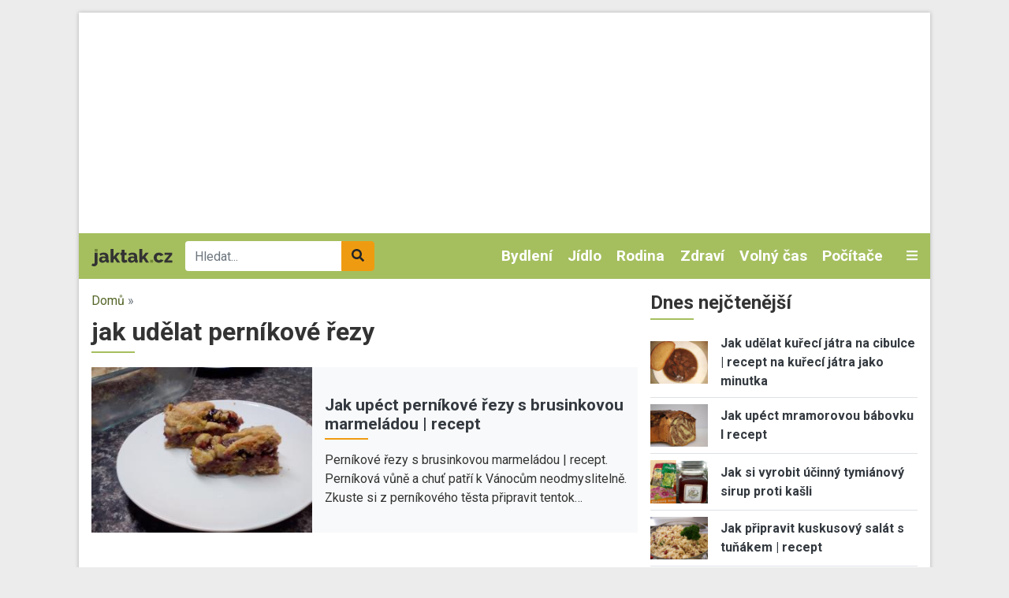

--- FILE ---
content_type: text/html; charset=utf-8
request_url: https://www.google.com/recaptcha/api2/anchor?ar=1&k=6LfomA0UAAAAAJvZaZMA04y2HLwgO66um5S9OiSj&co=aHR0cHM6Ly93d3cuamFrdGFrLmN6OjQ0Mw..&hl=cs&type=image&v=PoyoqOPhxBO7pBk68S4YbpHZ&theme=light&size=normal&anchor-ms=20000&execute-ms=30000&cb=erwbs4mv7p9f
body_size: 49444
content:
<!DOCTYPE HTML><html dir="ltr" lang="cs"><head><meta http-equiv="Content-Type" content="text/html; charset=UTF-8">
<meta http-equiv="X-UA-Compatible" content="IE=edge">
<title>reCAPTCHA</title>
<style type="text/css">
/* cyrillic-ext */
@font-face {
  font-family: 'Roboto';
  font-style: normal;
  font-weight: 400;
  font-stretch: 100%;
  src: url(//fonts.gstatic.com/s/roboto/v48/KFO7CnqEu92Fr1ME7kSn66aGLdTylUAMa3GUBHMdazTgWw.woff2) format('woff2');
  unicode-range: U+0460-052F, U+1C80-1C8A, U+20B4, U+2DE0-2DFF, U+A640-A69F, U+FE2E-FE2F;
}
/* cyrillic */
@font-face {
  font-family: 'Roboto';
  font-style: normal;
  font-weight: 400;
  font-stretch: 100%;
  src: url(//fonts.gstatic.com/s/roboto/v48/KFO7CnqEu92Fr1ME7kSn66aGLdTylUAMa3iUBHMdazTgWw.woff2) format('woff2');
  unicode-range: U+0301, U+0400-045F, U+0490-0491, U+04B0-04B1, U+2116;
}
/* greek-ext */
@font-face {
  font-family: 'Roboto';
  font-style: normal;
  font-weight: 400;
  font-stretch: 100%;
  src: url(//fonts.gstatic.com/s/roboto/v48/KFO7CnqEu92Fr1ME7kSn66aGLdTylUAMa3CUBHMdazTgWw.woff2) format('woff2');
  unicode-range: U+1F00-1FFF;
}
/* greek */
@font-face {
  font-family: 'Roboto';
  font-style: normal;
  font-weight: 400;
  font-stretch: 100%;
  src: url(//fonts.gstatic.com/s/roboto/v48/KFO7CnqEu92Fr1ME7kSn66aGLdTylUAMa3-UBHMdazTgWw.woff2) format('woff2');
  unicode-range: U+0370-0377, U+037A-037F, U+0384-038A, U+038C, U+038E-03A1, U+03A3-03FF;
}
/* math */
@font-face {
  font-family: 'Roboto';
  font-style: normal;
  font-weight: 400;
  font-stretch: 100%;
  src: url(//fonts.gstatic.com/s/roboto/v48/KFO7CnqEu92Fr1ME7kSn66aGLdTylUAMawCUBHMdazTgWw.woff2) format('woff2');
  unicode-range: U+0302-0303, U+0305, U+0307-0308, U+0310, U+0312, U+0315, U+031A, U+0326-0327, U+032C, U+032F-0330, U+0332-0333, U+0338, U+033A, U+0346, U+034D, U+0391-03A1, U+03A3-03A9, U+03B1-03C9, U+03D1, U+03D5-03D6, U+03F0-03F1, U+03F4-03F5, U+2016-2017, U+2034-2038, U+203C, U+2040, U+2043, U+2047, U+2050, U+2057, U+205F, U+2070-2071, U+2074-208E, U+2090-209C, U+20D0-20DC, U+20E1, U+20E5-20EF, U+2100-2112, U+2114-2115, U+2117-2121, U+2123-214F, U+2190, U+2192, U+2194-21AE, U+21B0-21E5, U+21F1-21F2, U+21F4-2211, U+2213-2214, U+2216-22FF, U+2308-230B, U+2310, U+2319, U+231C-2321, U+2336-237A, U+237C, U+2395, U+239B-23B7, U+23D0, U+23DC-23E1, U+2474-2475, U+25AF, U+25B3, U+25B7, U+25BD, U+25C1, U+25CA, U+25CC, U+25FB, U+266D-266F, U+27C0-27FF, U+2900-2AFF, U+2B0E-2B11, U+2B30-2B4C, U+2BFE, U+3030, U+FF5B, U+FF5D, U+1D400-1D7FF, U+1EE00-1EEFF;
}
/* symbols */
@font-face {
  font-family: 'Roboto';
  font-style: normal;
  font-weight: 400;
  font-stretch: 100%;
  src: url(//fonts.gstatic.com/s/roboto/v48/KFO7CnqEu92Fr1ME7kSn66aGLdTylUAMaxKUBHMdazTgWw.woff2) format('woff2');
  unicode-range: U+0001-000C, U+000E-001F, U+007F-009F, U+20DD-20E0, U+20E2-20E4, U+2150-218F, U+2190, U+2192, U+2194-2199, U+21AF, U+21E6-21F0, U+21F3, U+2218-2219, U+2299, U+22C4-22C6, U+2300-243F, U+2440-244A, U+2460-24FF, U+25A0-27BF, U+2800-28FF, U+2921-2922, U+2981, U+29BF, U+29EB, U+2B00-2BFF, U+4DC0-4DFF, U+FFF9-FFFB, U+10140-1018E, U+10190-1019C, U+101A0, U+101D0-101FD, U+102E0-102FB, U+10E60-10E7E, U+1D2C0-1D2D3, U+1D2E0-1D37F, U+1F000-1F0FF, U+1F100-1F1AD, U+1F1E6-1F1FF, U+1F30D-1F30F, U+1F315, U+1F31C, U+1F31E, U+1F320-1F32C, U+1F336, U+1F378, U+1F37D, U+1F382, U+1F393-1F39F, U+1F3A7-1F3A8, U+1F3AC-1F3AF, U+1F3C2, U+1F3C4-1F3C6, U+1F3CA-1F3CE, U+1F3D4-1F3E0, U+1F3ED, U+1F3F1-1F3F3, U+1F3F5-1F3F7, U+1F408, U+1F415, U+1F41F, U+1F426, U+1F43F, U+1F441-1F442, U+1F444, U+1F446-1F449, U+1F44C-1F44E, U+1F453, U+1F46A, U+1F47D, U+1F4A3, U+1F4B0, U+1F4B3, U+1F4B9, U+1F4BB, U+1F4BF, U+1F4C8-1F4CB, U+1F4D6, U+1F4DA, U+1F4DF, U+1F4E3-1F4E6, U+1F4EA-1F4ED, U+1F4F7, U+1F4F9-1F4FB, U+1F4FD-1F4FE, U+1F503, U+1F507-1F50B, U+1F50D, U+1F512-1F513, U+1F53E-1F54A, U+1F54F-1F5FA, U+1F610, U+1F650-1F67F, U+1F687, U+1F68D, U+1F691, U+1F694, U+1F698, U+1F6AD, U+1F6B2, U+1F6B9-1F6BA, U+1F6BC, U+1F6C6-1F6CF, U+1F6D3-1F6D7, U+1F6E0-1F6EA, U+1F6F0-1F6F3, U+1F6F7-1F6FC, U+1F700-1F7FF, U+1F800-1F80B, U+1F810-1F847, U+1F850-1F859, U+1F860-1F887, U+1F890-1F8AD, U+1F8B0-1F8BB, U+1F8C0-1F8C1, U+1F900-1F90B, U+1F93B, U+1F946, U+1F984, U+1F996, U+1F9E9, U+1FA00-1FA6F, U+1FA70-1FA7C, U+1FA80-1FA89, U+1FA8F-1FAC6, U+1FACE-1FADC, U+1FADF-1FAE9, U+1FAF0-1FAF8, U+1FB00-1FBFF;
}
/* vietnamese */
@font-face {
  font-family: 'Roboto';
  font-style: normal;
  font-weight: 400;
  font-stretch: 100%;
  src: url(//fonts.gstatic.com/s/roboto/v48/KFO7CnqEu92Fr1ME7kSn66aGLdTylUAMa3OUBHMdazTgWw.woff2) format('woff2');
  unicode-range: U+0102-0103, U+0110-0111, U+0128-0129, U+0168-0169, U+01A0-01A1, U+01AF-01B0, U+0300-0301, U+0303-0304, U+0308-0309, U+0323, U+0329, U+1EA0-1EF9, U+20AB;
}
/* latin-ext */
@font-face {
  font-family: 'Roboto';
  font-style: normal;
  font-weight: 400;
  font-stretch: 100%;
  src: url(//fonts.gstatic.com/s/roboto/v48/KFO7CnqEu92Fr1ME7kSn66aGLdTylUAMa3KUBHMdazTgWw.woff2) format('woff2');
  unicode-range: U+0100-02BA, U+02BD-02C5, U+02C7-02CC, U+02CE-02D7, U+02DD-02FF, U+0304, U+0308, U+0329, U+1D00-1DBF, U+1E00-1E9F, U+1EF2-1EFF, U+2020, U+20A0-20AB, U+20AD-20C0, U+2113, U+2C60-2C7F, U+A720-A7FF;
}
/* latin */
@font-face {
  font-family: 'Roboto';
  font-style: normal;
  font-weight: 400;
  font-stretch: 100%;
  src: url(//fonts.gstatic.com/s/roboto/v48/KFO7CnqEu92Fr1ME7kSn66aGLdTylUAMa3yUBHMdazQ.woff2) format('woff2');
  unicode-range: U+0000-00FF, U+0131, U+0152-0153, U+02BB-02BC, U+02C6, U+02DA, U+02DC, U+0304, U+0308, U+0329, U+2000-206F, U+20AC, U+2122, U+2191, U+2193, U+2212, U+2215, U+FEFF, U+FFFD;
}
/* cyrillic-ext */
@font-face {
  font-family: 'Roboto';
  font-style: normal;
  font-weight: 500;
  font-stretch: 100%;
  src: url(//fonts.gstatic.com/s/roboto/v48/KFO7CnqEu92Fr1ME7kSn66aGLdTylUAMa3GUBHMdazTgWw.woff2) format('woff2');
  unicode-range: U+0460-052F, U+1C80-1C8A, U+20B4, U+2DE0-2DFF, U+A640-A69F, U+FE2E-FE2F;
}
/* cyrillic */
@font-face {
  font-family: 'Roboto';
  font-style: normal;
  font-weight: 500;
  font-stretch: 100%;
  src: url(//fonts.gstatic.com/s/roboto/v48/KFO7CnqEu92Fr1ME7kSn66aGLdTylUAMa3iUBHMdazTgWw.woff2) format('woff2');
  unicode-range: U+0301, U+0400-045F, U+0490-0491, U+04B0-04B1, U+2116;
}
/* greek-ext */
@font-face {
  font-family: 'Roboto';
  font-style: normal;
  font-weight: 500;
  font-stretch: 100%;
  src: url(//fonts.gstatic.com/s/roboto/v48/KFO7CnqEu92Fr1ME7kSn66aGLdTylUAMa3CUBHMdazTgWw.woff2) format('woff2');
  unicode-range: U+1F00-1FFF;
}
/* greek */
@font-face {
  font-family: 'Roboto';
  font-style: normal;
  font-weight: 500;
  font-stretch: 100%;
  src: url(//fonts.gstatic.com/s/roboto/v48/KFO7CnqEu92Fr1ME7kSn66aGLdTylUAMa3-UBHMdazTgWw.woff2) format('woff2');
  unicode-range: U+0370-0377, U+037A-037F, U+0384-038A, U+038C, U+038E-03A1, U+03A3-03FF;
}
/* math */
@font-face {
  font-family: 'Roboto';
  font-style: normal;
  font-weight: 500;
  font-stretch: 100%;
  src: url(//fonts.gstatic.com/s/roboto/v48/KFO7CnqEu92Fr1ME7kSn66aGLdTylUAMawCUBHMdazTgWw.woff2) format('woff2');
  unicode-range: U+0302-0303, U+0305, U+0307-0308, U+0310, U+0312, U+0315, U+031A, U+0326-0327, U+032C, U+032F-0330, U+0332-0333, U+0338, U+033A, U+0346, U+034D, U+0391-03A1, U+03A3-03A9, U+03B1-03C9, U+03D1, U+03D5-03D6, U+03F0-03F1, U+03F4-03F5, U+2016-2017, U+2034-2038, U+203C, U+2040, U+2043, U+2047, U+2050, U+2057, U+205F, U+2070-2071, U+2074-208E, U+2090-209C, U+20D0-20DC, U+20E1, U+20E5-20EF, U+2100-2112, U+2114-2115, U+2117-2121, U+2123-214F, U+2190, U+2192, U+2194-21AE, U+21B0-21E5, U+21F1-21F2, U+21F4-2211, U+2213-2214, U+2216-22FF, U+2308-230B, U+2310, U+2319, U+231C-2321, U+2336-237A, U+237C, U+2395, U+239B-23B7, U+23D0, U+23DC-23E1, U+2474-2475, U+25AF, U+25B3, U+25B7, U+25BD, U+25C1, U+25CA, U+25CC, U+25FB, U+266D-266F, U+27C0-27FF, U+2900-2AFF, U+2B0E-2B11, U+2B30-2B4C, U+2BFE, U+3030, U+FF5B, U+FF5D, U+1D400-1D7FF, U+1EE00-1EEFF;
}
/* symbols */
@font-face {
  font-family: 'Roboto';
  font-style: normal;
  font-weight: 500;
  font-stretch: 100%;
  src: url(//fonts.gstatic.com/s/roboto/v48/KFO7CnqEu92Fr1ME7kSn66aGLdTylUAMaxKUBHMdazTgWw.woff2) format('woff2');
  unicode-range: U+0001-000C, U+000E-001F, U+007F-009F, U+20DD-20E0, U+20E2-20E4, U+2150-218F, U+2190, U+2192, U+2194-2199, U+21AF, U+21E6-21F0, U+21F3, U+2218-2219, U+2299, U+22C4-22C6, U+2300-243F, U+2440-244A, U+2460-24FF, U+25A0-27BF, U+2800-28FF, U+2921-2922, U+2981, U+29BF, U+29EB, U+2B00-2BFF, U+4DC0-4DFF, U+FFF9-FFFB, U+10140-1018E, U+10190-1019C, U+101A0, U+101D0-101FD, U+102E0-102FB, U+10E60-10E7E, U+1D2C0-1D2D3, U+1D2E0-1D37F, U+1F000-1F0FF, U+1F100-1F1AD, U+1F1E6-1F1FF, U+1F30D-1F30F, U+1F315, U+1F31C, U+1F31E, U+1F320-1F32C, U+1F336, U+1F378, U+1F37D, U+1F382, U+1F393-1F39F, U+1F3A7-1F3A8, U+1F3AC-1F3AF, U+1F3C2, U+1F3C4-1F3C6, U+1F3CA-1F3CE, U+1F3D4-1F3E0, U+1F3ED, U+1F3F1-1F3F3, U+1F3F5-1F3F7, U+1F408, U+1F415, U+1F41F, U+1F426, U+1F43F, U+1F441-1F442, U+1F444, U+1F446-1F449, U+1F44C-1F44E, U+1F453, U+1F46A, U+1F47D, U+1F4A3, U+1F4B0, U+1F4B3, U+1F4B9, U+1F4BB, U+1F4BF, U+1F4C8-1F4CB, U+1F4D6, U+1F4DA, U+1F4DF, U+1F4E3-1F4E6, U+1F4EA-1F4ED, U+1F4F7, U+1F4F9-1F4FB, U+1F4FD-1F4FE, U+1F503, U+1F507-1F50B, U+1F50D, U+1F512-1F513, U+1F53E-1F54A, U+1F54F-1F5FA, U+1F610, U+1F650-1F67F, U+1F687, U+1F68D, U+1F691, U+1F694, U+1F698, U+1F6AD, U+1F6B2, U+1F6B9-1F6BA, U+1F6BC, U+1F6C6-1F6CF, U+1F6D3-1F6D7, U+1F6E0-1F6EA, U+1F6F0-1F6F3, U+1F6F7-1F6FC, U+1F700-1F7FF, U+1F800-1F80B, U+1F810-1F847, U+1F850-1F859, U+1F860-1F887, U+1F890-1F8AD, U+1F8B0-1F8BB, U+1F8C0-1F8C1, U+1F900-1F90B, U+1F93B, U+1F946, U+1F984, U+1F996, U+1F9E9, U+1FA00-1FA6F, U+1FA70-1FA7C, U+1FA80-1FA89, U+1FA8F-1FAC6, U+1FACE-1FADC, U+1FADF-1FAE9, U+1FAF0-1FAF8, U+1FB00-1FBFF;
}
/* vietnamese */
@font-face {
  font-family: 'Roboto';
  font-style: normal;
  font-weight: 500;
  font-stretch: 100%;
  src: url(//fonts.gstatic.com/s/roboto/v48/KFO7CnqEu92Fr1ME7kSn66aGLdTylUAMa3OUBHMdazTgWw.woff2) format('woff2');
  unicode-range: U+0102-0103, U+0110-0111, U+0128-0129, U+0168-0169, U+01A0-01A1, U+01AF-01B0, U+0300-0301, U+0303-0304, U+0308-0309, U+0323, U+0329, U+1EA0-1EF9, U+20AB;
}
/* latin-ext */
@font-face {
  font-family: 'Roboto';
  font-style: normal;
  font-weight: 500;
  font-stretch: 100%;
  src: url(//fonts.gstatic.com/s/roboto/v48/KFO7CnqEu92Fr1ME7kSn66aGLdTylUAMa3KUBHMdazTgWw.woff2) format('woff2');
  unicode-range: U+0100-02BA, U+02BD-02C5, U+02C7-02CC, U+02CE-02D7, U+02DD-02FF, U+0304, U+0308, U+0329, U+1D00-1DBF, U+1E00-1E9F, U+1EF2-1EFF, U+2020, U+20A0-20AB, U+20AD-20C0, U+2113, U+2C60-2C7F, U+A720-A7FF;
}
/* latin */
@font-face {
  font-family: 'Roboto';
  font-style: normal;
  font-weight: 500;
  font-stretch: 100%;
  src: url(//fonts.gstatic.com/s/roboto/v48/KFO7CnqEu92Fr1ME7kSn66aGLdTylUAMa3yUBHMdazQ.woff2) format('woff2');
  unicode-range: U+0000-00FF, U+0131, U+0152-0153, U+02BB-02BC, U+02C6, U+02DA, U+02DC, U+0304, U+0308, U+0329, U+2000-206F, U+20AC, U+2122, U+2191, U+2193, U+2212, U+2215, U+FEFF, U+FFFD;
}
/* cyrillic-ext */
@font-face {
  font-family: 'Roboto';
  font-style: normal;
  font-weight: 900;
  font-stretch: 100%;
  src: url(//fonts.gstatic.com/s/roboto/v48/KFO7CnqEu92Fr1ME7kSn66aGLdTylUAMa3GUBHMdazTgWw.woff2) format('woff2');
  unicode-range: U+0460-052F, U+1C80-1C8A, U+20B4, U+2DE0-2DFF, U+A640-A69F, U+FE2E-FE2F;
}
/* cyrillic */
@font-face {
  font-family: 'Roboto';
  font-style: normal;
  font-weight: 900;
  font-stretch: 100%;
  src: url(//fonts.gstatic.com/s/roboto/v48/KFO7CnqEu92Fr1ME7kSn66aGLdTylUAMa3iUBHMdazTgWw.woff2) format('woff2');
  unicode-range: U+0301, U+0400-045F, U+0490-0491, U+04B0-04B1, U+2116;
}
/* greek-ext */
@font-face {
  font-family: 'Roboto';
  font-style: normal;
  font-weight: 900;
  font-stretch: 100%;
  src: url(//fonts.gstatic.com/s/roboto/v48/KFO7CnqEu92Fr1ME7kSn66aGLdTylUAMa3CUBHMdazTgWw.woff2) format('woff2');
  unicode-range: U+1F00-1FFF;
}
/* greek */
@font-face {
  font-family: 'Roboto';
  font-style: normal;
  font-weight: 900;
  font-stretch: 100%;
  src: url(//fonts.gstatic.com/s/roboto/v48/KFO7CnqEu92Fr1ME7kSn66aGLdTylUAMa3-UBHMdazTgWw.woff2) format('woff2');
  unicode-range: U+0370-0377, U+037A-037F, U+0384-038A, U+038C, U+038E-03A1, U+03A3-03FF;
}
/* math */
@font-face {
  font-family: 'Roboto';
  font-style: normal;
  font-weight: 900;
  font-stretch: 100%;
  src: url(//fonts.gstatic.com/s/roboto/v48/KFO7CnqEu92Fr1ME7kSn66aGLdTylUAMawCUBHMdazTgWw.woff2) format('woff2');
  unicode-range: U+0302-0303, U+0305, U+0307-0308, U+0310, U+0312, U+0315, U+031A, U+0326-0327, U+032C, U+032F-0330, U+0332-0333, U+0338, U+033A, U+0346, U+034D, U+0391-03A1, U+03A3-03A9, U+03B1-03C9, U+03D1, U+03D5-03D6, U+03F0-03F1, U+03F4-03F5, U+2016-2017, U+2034-2038, U+203C, U+2040, U+2043, U+2047, U+2050, U+2057, U+205F, U+2070-2071, U+2074-208E, U+2090-209C, U+20D0-20DC, U+20E1, U+20E5-20EF, U+2100-2112, U+2114-2115, U+2117-2121, U+2123-214F, U+2190, U+2192, U+2194-21AE, U+21B0-21E5, U+21F1-21F2, U+21F4-2211, U+2213-2214, U+2216-22FF, U+2308-230B, U+2310, U+2319, U+231C-2321, U+2336-237A, U+237C, U+2395, U+239B-23B7, U+23D0, U+23DC-23E1, U+2474-2475, U+25AF, U+25B3, U+25B7, U+25BD, U+25C1, U+25CA, U+25CC, U+25FB, U+266D-266F, U+27C0-27FF, U+2900-2AFF, U+2B0E-2B11, U+2B30-2B4C, U+2BFE, U+3030, U+FF5B, U+FF5D, U+1D400-1D7FF, U+1EE00-1EEFF;
}
/* symbols */
@font-face {
  font-family: 'Roboto';
  font-style: normal;
  font-weight: 900;
  font-stretch: 100%;
  src: url(//fonts.gstatic.com/s/roboto/v48/KFO7CnqEu92Fr1ME7kSn66aGLdTylUAMaxKUBHMdazTgWw.woff2) format('woff2');
  unicode-range: U+0001-000C, U+000E-001F, U+007F-009F, U+20DD-20E0, U+20E2-20E4, U+2150-218F, U+2190, U+2192, U+2194-2199, U+21AF, U+21E6-21F0, U+21F3, U+2218-2219, U+2299, U+22C4-22C6, U+2300-243F, U+2440-244A, U+2460-24FF, U+25A0-27BF, U+2800-28FF, U+2921-2922, U+2981, U+29BF, U+29EB, U+2B00-2BFF, U+4DC0-4DFF, U+FFF9-FFFB, U+10140-1018E, U+10190-1019C, U+101A0, U+101D0-101FD, U+102E0-102FB, U+10E60-10E7E, U+1D2C0-1D2D3, U+1D2E0-1D37F, U+1F000-1F0FF, U+1F100-1F1AD, U+1F1E6-1F1FF, U+1F30D-1F30F, U+1F315, U+1F31C, U+1F31E, U+1F320-1F32C, U+1F336, U+1F378, U+1F37D, U+1F382, U+1F393-1F39F, U+1F3A7-1F3A8, U+1F3AC-1F3AF, U+1F3C2, U+1F3C4-1F3C6, U+1F3CA-1F3CE, U+1F3D4-1F3E0, U+1F3ED, U+1F3F1-1F3F3, U+1F3F5-1F3F7, U+1F408, U+1F415, U+1F41F, U+1F426, U+1F43F, U+1F441-1F442, U+1F444, U+1F446-1F449, U+1F44C-1F44E, U+1F453, U+1F46A, U+1F47D, U+1F4A3, U+1F4B0, U+1F4B3, U+1F4B9, U+1F4BB, U+1F4BF, U+1F4C8-1F4CB, U+1F4D6, U+1F4DA, U+1F4DF, U+1F4E3-1F4E6, U+1F4EA-1F4ED, U+1F4F7, U+1F4F9-1F4FB, U+1F4FD-1F4FE, U+1F503, U+1F507-1F50B, U+1F50D, U+1F512-1F513, U+1F53E-1F54A, U+1F54F-1F5FA, U+1F610, U+1F650-1F67F, U+1F687, U+1F68D, U+1F691, U+1F694, U+1F698, U+1F6AD, U+1F6B2, U+1F6B9-1F6BA, U+1F6BC, U+1F6C6-1F6CF, U+1F6D3-1F6D7, U+1F6E0-1F6EA, U+1F6F0-1F6F3, U+1F6F7-1F6FC, U+1F700-1F7FF, U+1F800-1F80B, U+1F810-1F847, U+1F850-1F859, U+1F860-1F887, U+1F890-1F8AD, U+1F8B0-1F8BB, U+1F8C0-1F8C1, U+1F900-1F90B, U+1F93B, U+1F946, U+1F984, U+1F996, U+1F9E9, U+1FA00-1FA6F, U+1FA70-1FA7C, U+1FA80-1FA89, U+1FA8F-1FAC6, U+1FACE-1FADC, U+1FADF-1FAE9, U+1FAF0-1FAF8, U+1FB00-1FBFF;
}
/* vietnamese */
@font-face {
  font-family: 'Roboto';
  font-style: normal;
  font-weight: 900;
  font-stretch: 100%;
  src: url(//fonts.gstatic.com/s/roboto/v48/KFO7CnqEu92Fr1ME7kSn66aGLdTylUAMa3OUBHMdazTgWw.woff2) format('woff2');
  unicode-range: U+0102-0103, U+0110-0111, U+0128-0129, U+0168-0169, U+01A0-01A1, U+01AF-01B0, U+0300-0301, U+0303-0304, U+0308-0309, U+0323, U+0329, U+1EA0-1EF9, U+20AB;
}
/* latin-ext */
@font-face {
  font-family: 'Roboto';
  font-style: normal;
  font-weight: 900;
  font-stretch: 100%;
  src: url(//fonts.gstatic.com/s/roboto/v48/KFO7CnqEu92Fr1ME7kSn66aGLdTylUAMa3KUBHMdazTgWw.woff2) format('woff2');
  unicode-range: U+0100-02BA, U+02BD-02C5, U+02C7-02CC, U+02CE-02D7, U+02DD-02FF, U+0304, U+0308, U+0329, U+1D00-1DBF, U+1E00-1E9F, U+1EF2-1EFF, U+2020, U+20A0-20AB, U+20AD-20C0, U+2113, U+2C60-2C7F, U+A720-A7FF;
}
/* latin */
@font-face {
  font-family: 'Roboto';
  font-style: normal;
  font-weight: 900;
  font-stretch: 100%;
  src: url(//fonts.gstatic.com/s/roboto/v48/KFO7CnqEu92Fr1ME7kSn66aGLdTylUAMa3yUBHMdazQ.woff2) format('woff2');
  unicode-range: U+0000-00FF, U+0131, U+0152-0153, U+02BB-02BC, U+02C6, U+02DA, U+02DC, U+0304, U+0308, U+0329, U+2000-206F, U+20AC, U+2122, U+2191, U+2193, U+2212, U+2215, U+FEFF, U+FFFD;
}

</style>
<link rel="stylesheet" type="text/css" href="https://www.gstatic.com/recaptcha/releases/PoyoqOPhxBO7pBk68S4YbpHZ/styles__ltr.css">
<script nonce="V1T8RVAaMqseotMG0M3FgQ" type="text/javascript">window['__recaptcha_api'] = 'https://www.google.com/recaptcha/api2/';</script>
<script type="text/javascript" src="https://www.gstatic.com/recaptcha/releases/PoyoqOPhxBO7pBk68S4YbpHZ/recaptcha__cs.js" nonce="V1T8RVAaMqseotMG0M3FgQ">
      
    </script></head>
<body><div id="rc-anchor-alert" class="rc-anchor-alert"></div>
<input type="hidden" id="recaptcha-token" value="[base64]">
<script type="text/javascript" nonce="V1T8RVAaMqseotMG0M3FgQ">
      recaptcha.anchor.Main.init("[\x22ainput\x22,[\x22bgdata\x22,\x22\x22,\[base64]/[base64]/[base64]/[base64]/cjw8ejpyPj4+eil9Y2F0Y2gobCl7dGhyb3cgbDt9fSxIPWZ1bmN0aW9uKHcsdCx6KXtpZih3PT0xOTR8fHc9PTIwOCl0LnZbd10/dC52W3ddLmNvbmNhdCh6KTp0LnZbd109b2Yoeix0KTtlbHNle2lmKHQuYkImJnchPTMxNylyZXR1cm47dz09NjZ8fHc9PTEyMnx8dz09NDcwfHx3PT00NHx8dz09NDE2fHx3PT0zOTd8fHc9PTQyMXx8dz09Njh8fHc9PTcwfHx3PT0xODQ/[base64]/[base64]/[base64]/bmV3IGRbVl0oSlswXSk6cD09Mj9uZXcgZFtWXShKWzBdLEpbMV0pOnA9PTM/bmV3IGRbVl0oSlswXSxKWzFdLEpbMl0pOnA9PTQ/[base64]/[base64]/[base64]/[base64]\x22,\[base64]\\u003d\\u003d\x22,\x22IU3ChMKSOhJCLAXCpWLDkMKRw6zCvMOow57CmcOwZMK9wrvDphTDoA7Dm2IXwoDDscKtecKREcKeEXkdwrM9wro6eBjDuAl4w4vCoDfCl3hMwobDjS3DjUZUw57DmGUOw74Bw67DrDDCoiQ/w7/ConpjIUptcWHDoiErKsO0TFXChMOaW8OcwqBuDcK9wq3CjsOAw6TCuRXCnngXPCIaIHc/w6jDmjtbWDXCkWhUwp/CqMOiw6ZlKcO/wpnDjGwxDsKWDi3CnHPCsV49wrvCmsK+PTZHw5nDhw/ClMONM8Khw5oJwrUsw4YdX8OYJ8K8w5rDv8KoCiBNw7zDnMKHw4A4a8Oqw63Cux3CiMOUw54Mw4LDl8K6wrPCtcKcw6fDgMK7w4F9w4zDv8OcbngydsKowqfDhMOVw70VNgIJwrt2SlPCoSDDq8O8w4jCo8KWVcK7QjXDmmsjwqglw7RQwr/CnSTDpsOacS7DqXPDoMKgwr/DqBjDkkvCmMOmwr9KEQ7CqmMVwqZaw79Yw5tcJMOeHx1aw7LCuMKQw63CgCLCkgjCj13ClW7CtzBhV8O3OUdCLcKSwr7DgR4rw7PCqjDDgcKXJsKBBUXDmcK9w5jCpyvDuDI+w5zCmgMRQ0F3wr9YIsOjBsK3w6DCnH7CjVXCn8KNWMK2PxpeQxwWw6/Dh8Kbw7LCrWF6WwTDqwg4AsO0TgF7WDPDl0zDgzASwqYHwpoxaMKAwoJ1w4UNwrN+eMOleXE9Oh/CoVzCih8tVwITQxLDqMKkw4k7w7bDs8OQw5tWwpPCqsKZCAFmwqzCnyDCtXxjS8OJcsK3wrDCmsKAwpPCsMOjXV/DrMOjb1TDtiFSb2hwwqdOwrAkw6fCoMKkwrXCscK/wrEfThDDo1kHw5XCuMKjeR1Sw5lVw4JNw6bCmsK3w4DDrcO+QB5XwrwCwp9caTbCncK/w6YUwpx4wr9GUQLDoMK4PjcoNDHCqMKXMMO2wrDDgMOlcMKmw4IDEsK+wqwjwr3CscK4aGNfwq0hw59mwrEtw6XDpsKQXsKSwpBySCTCpGMlw6QLfSwEwq0jw57DqsO5wrbDscKkw7wHwpN3DFHDm8KmwpfDuF/CmsOjYsKGw6XChcKnd8KtCsOkbjrDocK/bE7Dh8KhNMOhdmvCosOqd8OMw5lvQcKNw4fCg217wr8qfjs8wo7DsG3DrsOtwq3DiMK0ER9/w4HDrMObwpnCnWvCpCF6wo9tRcOffMOMwofCtsKuwqTChn7CqsO+f8K0HcKWwq7Dll9aYXZlRcKGesK8HcKhwrbCosKKw5Ugw41ow7fCtyQxwo/CrmTDlWHCvm/CnH4Fw5fDrMKWH8K2w5Z1STU/woHCqMOXCUnCvUF7wpc8w4MmKMK/UHQ0bcKZHHvDqDYiwqotwqfCt8OtU8K0CMOgwoVZw5XCtMKbT8KISMKObMKbLmQLwqDCu8KiBw/CpWHDjMKFQ34vUi46LlzCmMOdFsOfw4N0PsK0w41uIVDChHvClVDCiVbCosOvQj/[base64]/[base64]/Cr0kuO8KAw4gfwp/CqwVdwpnDjhPDjsOqwqzDqcOhw4PCnsKewq5ybsKODQfCmMOgNcK5X8KCwpQ6w6LDtVgbwoDDllt+w6XDiltBUiXDvnLCgMKtwo/DusOzw7ZgHANBw4fCmsKRXMKVw4Z0wrHCmMO9w5nDmMKJDsOUw4vCuG05w58uTi0Uw4AUd8O/cwF/[base64]/DhMO/[base64]/Dn1Y5V8OMw54Zw54rwpUVXRtWKQsXw4/DuDtSEsKjwoJowqlNwpLCsMKlw63CinhowpoqwpsiaWFRwqQMwoIow7/DsylAwqbCmsO4w7sjUMOhAsKxwq4ywqHDkQXDjsOFwqHCucKnwokjWcOIw54GWMOUwqDDssKgwrplMcKNwo91w77CkCHCiMOCwpsLNsO8XiJlwp/CoMKEKcKRW3NXUcOFw5QZX8K9dcKIw6sRJj0JZcOWEsKLw4xiFcO5d8OQw7FUwofDvxTDsMKaw7/CgnDCssOBIkHDpMKaLsKxXsObw5TDgRhYcMK2wrzDtcK8DMOgwo8Gw5/DkzR/w4RdScKFwoTDlsOQZcOBFGDCuzwwLDM1fDfDmjLCscKfW3scwr/DmFpwwq/DrsKUwqnCqcOyDBHCqSTDti7DtmxEIcOvKg0RwonCk8ODL8OmPGMSZ8KZw7dQw6LDo8OefMOxbmTDuj/CmcK1HMOwOsK9w5ZKw43CiD8CZ8KPw4o1woFwwq5xw7RVwqQBw63Di8KTdU7DimtGQwPCjnHDgUEEWz9Zwr4Pw5nCj8O4wroJCcK5CGMjOMKXO8OtZMK4w5o/wqR5ecKAGHlkworDicOYwpzDvmhpWnjCkzl4J8KPd2nCl3rDsH7Cu8KqfMOHw47CpsOwXMOhKHLCicONwphGw68Yf8KhwoXDpxvCk8KMRjR7woMxwrPCsRzDkADCm2ADwrFkPw3Cr8OBwpfDpMK2YcOOwqLDvA7DlCdvSRrCoDEmNRl2wrHCnMKHGcKYw4dfw6/DnUXDt8OERxrCncOwwqLCpEEnw5hLwpbCvE7DosKSwqc5w7xxAFvCkXTDicK3w7Bjw4HDhsK2w73Cu8KFAFsLwqLDhEFNHmjDvMKAMcOVLMK2wqpsQsOrAsK+w7wTEVgiBztOw53DnH/CqCcKAcKvNWnDscKTeX7CrsKBasOow4UnX1rCgAkvKwLDmDNIwotNw4HDqjYNw406N8KxUXIoNMOhw7Elwr15fxcSJsOyw54ERMKvUsOVfcKySAnCpMOdw5l5w7HDi8O6w4zDscOCYD/DhsKRCsO+KMOQOXPCgRPDocOiw5rCgMOQw4VmwoXDtcOTw7jDoMOMeWBOOcKQwoIOw6HDhWdcVljDtwkjFcO5w6LCssO1wo88cMKRZcOHQMKyw47CmCp2KcOSw7PDunjDt8OtSHs3wp3DnEkNFcK8IXPDtcK2wpgiwpRLw4bDnzFlwrPDmsKtw4LCoW43w4/DkMOEO2dCwqLCmsK/eMKhwqRVVmV/w5EMwr/Ci3YGwrrCly1CYhHDtiPCtwjDgMKTI8O9wpgwUgHDkUDDqiPCpELDrH02w7dSwoZYw4zDkxnDlDvDqMOgSlzCt13DssKYIsKqOCBIO0HDhlEewr3CvsO+w4rCssOuwrbDhT3CgyjDokzDlh/[base64]/[base64]/DvzZSQ8OPw6zDtcOGw5LDrcOUbsK8woHDr8KxwoTDjhUkXcO6di7Dp8O6w7ojw4bDssOPPsKmZUbDmzHCnjddw5nCrcOAw7hPLjI9JMODa0nCjcOTw7vDo3pDJMOqRgfCgUBnw6PDh8Kca0PCuGh9w7PDjyfChgAKfkvCjzsVNTkqIsKMw6PDvjbDlsK1Wmgkwph/wpbCk0kCOsOcBV/DsgEowrTCgFMZG8OQw5zCnzlvSTXCtMKFchwhRy3DpE97wqFkw7I1TVtZw6sGIcOHa8KEOSwaFVVTwpPDhcKrTEvDpSYFFTHCrWM9GMKJI8Kiw6Y2cVtiw44sw43CrTLCssO9wowqb0HDoMKCUGzCqV0iwp9YSyZOJiJEw6rDq8OZw7fCvMK4w4/DpXbDi1RpIcOawp42acKJERzCpiFAw5vCvsK8wovDhsOXw4vDjzbCtxrDt8OEwpMqwqPCncOXb2dEdcKlw4DDjULDkDbCjy3CssK3OwtfFF4gWGZsw4ciw6x+wozCg8KWwqlnw4PDvEfCh1fDsi4QJ8KUDzh/[base64]/Dn8Omw5rCmcKXwpVHPcOCwoHDg8K9HhPDrlnCrMOGOcOuYMOtw4LDksKhfitZa0/CuX8MPsK9f8KwQ0ABD3A2wpAvwr7CjcKvPhotNMKKwrHDq8OEKsOKwp/DqcKlIWnDrmxRw5MSKWpJw4FYw7DDg8KaFMO8fCIsL8K3wpIdIXtqRCbDpcKXw48cw6TCkRrDpyFIcWVQw5pfwrLDisOPwpx3wqnClxDCosOXFcO/w6nDvMO9AzfCohXCv8OawpQ6MT0/[base64]/DkcOww5vDusKzw60nwqhGOsKSbMKPw7DDtsKTwqTDiMKswqMUw6HChw91aXMFW8Ovw58Zwp7CrlTDkjLDoMKYwrLDuQ/[base64]/w6HDoHjCq39RwrkpEsKvw53Ck8OuBykbd8OCw4XDr10LUMKNw5vCukHDnMO6w5ZzWEJcwrfClyrDq8KQw5sowpPDm8KNwpbDgE5DfnXCvsKSEsKAw5zCjsOwwqI6w77CqcKqPVLDuMKuZDzClcKMeAnCgwDCj8O2SS/DtRvDmsKMw59ROcOvZsKlEcKsHzjDh8OSE8OnGsOvXMKAwrPDkMO+AhRrw5zDi8OoDFTCjsOkGsK4DcKrwq9CwqNOdcKAw6vDlMOoRsObFi7CgmXCh8Ojw6Uiw5EBw6RPw67Cp1jDomvCmmbCmT7DmMOxdMOZwr/CrMOzwqPDgcO9w6PDkld4BsOmYmjDjQ4xwobCqWNZw6BhAkzCtTvClmjCu8OhWMOZB8OmfMO/TTAAGW8XwotgDMKzw4HCu3AEw40Cw5DDuMKRfsKXw7ZVw7/DgTHCuT0BKyDDikfCjRU8w6pkw4cLUTrCgsKhw47CtMOLwpQqw5zDg8KNw71OwrxfVMOiC8KhH8KNbsOgwr3CtcOIw5XClMONIUBiHyV4wrTDgcKrFGTCsmN+BcOYEMO6w7HCscKgQcOlRsKrw5XDucOcwr7CjMOADyMMw75mwqVAE8KNWsK/UcOqwp0bLcO3LmHCmn/DpsO5wr8UW3HCjh7DkcOFUMOmfcKnC8K9w4AAJcO2TW1newfCtznDlMKrwrROCH7DqABFbhVfVSA/OsORwqTCsMKrX8OnUEwCH1vCoMOya8OrXsKdwrkGQcO9wql+EMKzwpQwbQ8kHk0vdEw5QsO/FFvCl33CsC02w55HwrnCqMOuEmoZw5xCQ8KTwp7Ci8K+w5/Ck8OAw5HDtcOaGcOVwoUTwp7CtGzDpsKcS8O0T8OndiLDnUpTw5krbcOOwoHDl0gZwoclWsO6ISLDt8Kvw65Kwq/DkmIswrnCsXtDw6jDlxAzw5sVw6loB33CrMOvfcOpwpEkw7DCvsKqwqfCl2PDnMK0dMKhw5jDhMKCB8KiwqjCo1rDv8OIDUHDj34EYsOYwpbCucO/LhNgw6JgwoIEI1cjb8Okwp3DkcKhwrPCvW/CiMOHw7pkPmfDvcKKOcKgwpjDq35PwqfCh8OowqckBMOzwqFQTMKFNwnCiMO7CyjDqmLCshDDvgzDi8Otw4s0w7fDj3lqVBJRw7DDnm7CthNdFX8HKsOiecKwcVjDqMOtEmMdVgXDsmzCi8O4w5o7wrjDq8KXwo1Zw6Upw6zCvTjDkMK7EH/CrlnDqUwcw6fCk8KHwr5HBsO+w7DClAJhw6nCo8Kgwqclw6XCol5tF8OtSSHDl8KBIsOow70jwpkCH2XDusKeCBXClkxRwoUbS8O4wofDvRXCjMKpwrh5w73Ds0QNwpE/[base64]/DtsOIw4APwoXDhTvDg8O5w6ZpwpkuwrHDjcKVHcKuwpcgwprCjX/Csz49w6bCgCHChCLCvcOUAsO3McKuWW85wpJQw5p1w4nDiAEcWBRjw6tYOsKTfUI+wqDDpmssD23Cl8K0bsO1woxOw7bCmMK0dsOdw4vDgMKTYhfDqcKDYMOpw7/DiXhTwpkWwonCtMKAZH8hwr7DiGcgw5jDv07Cp38ZWSvCucKUw7DDrDFxw7vChcKPDEkYw6TDkRx2wpDCkW9fw5rDg8KNasKHw7tMw4whBcO0Og/DhMKsXMOCbyLDoCB+D21SC1HDgGtRH2/DjcKdDEtjw6llwr8GCVMaJMOHwozDonXCp8O3RjTCgcOzdXMOwrEVwqdUYcOrMMORwoxCwrXCu8K5w4sawodLwqsuCCPDrEHCs8KKJRFow7/CqW/[base64]/DnkYkYMOHwpYjw51hwojDosKAw7s9fMOyBQVlwoR6w6HDkcO5SS4sewYZwp4EwqUnwrDDmFjCrcKYw5IcMsK6w5TCp3XCkwTCqcKVQxPDrARACxTDtsOMRCUDIxnDmcO3DxchZ8Ozw7xFNsO/w7DCqDDDuFZyw5VaJgNCw5Mdf1/CsXnCnALDucOMwq7CsjYxYXrCtnwpw6bCn8KZb05MG0DDhj4lVMKawr/Cq0rCtAHCpcOgwpLCpWzCjXnCvcK1wobDu8K0W8KgwqddB1Aqd0fCs1jCvEhdw4bDpMOKfic5FMO9wrLCuULCqgtiwqnCuTd8acKEJlfCmTTCvcKSM8KEOjfDgcK/TsKcMcKFw5HDqSA8GAzDr3gGwq55wqTDkMKlRsKzO8K4HcOww4LDvMOxwpUpw60qw7vDqH/Djh4ffxQ5w646woTCty0lDXseUHxBwrsYKlhtE8KEwpbCqX/DjSYHF8K/w6Fmw6Iiwp/DiMOTwpIqBmDDicK1KVTCsmcrwrdKwojCq8KkZcO1w4ZUwr3Co2pHAsObw6TDoWfCizTCscKbwoVvwrEzM01Rw77Dr8KEw6PDtUB4w5LCuMKOwpcVA2VRwrHDiSPCkhtsw43DqArDoyR/w7HCnhvDlmlQw7XCmxXCgMKvNsOeBcK+wofDi0PCscOoJ8OSdFRkwpzDikTCvMKGwo/DgcOSQ8OKwpTDkn0ANcK4w53DpsKrUcORw7bCh8OHHcKpwrNkwqFgcApEAMOdCMOswp1lwp9nwq58FzZECH/CmRjCpMK3w5cowq0iwp7DvV5cIFDClFwqH8KSGUZKUcKoNcOXwrTCmsOswqXDiFAreMOiwo/DrMO2dAfCuGQLwqrDocOcXcOVfBMbw4bCpThnfnclw7IPw4YzCsOaUMKPMiLCj8KxXCXClsOcHHHChsO6PgIIHjcrIcKVwrRQAHxJwop5KB/Ci1YkLxZIdVE0dXzDh8KCwqHDgMONU8OjQE/DqTzDisKLAMKgw4nDjikFBj4Mw6/DpsOAf0XDk8K7woZjTcOqw7sZwq7ChxTCicO8SCthFi4KbcKXWHouw5/[base64]/DlmgPXT5HQMKpT8KxwqPDrsOLwrEcTcOqwoDDi8OawpgZBWd2bMKbw4VhWcKHGTvCuVzDsHEIc8OAw6zDq3w7QUwowqbDnEchw7TDqic9LF0pLMKffwlHwq/ChVDCjMKGU8KBwoDChH9Pw7t5YHlwYwjCrsOKw6l0wojDlsO6YF1kRMKhU13CtFTDmsOTPE9QDF3CnsKqICxMfzkqw6Iuw7rDsyvDjMOwPsOSXlPDmcKePTrDlcKmAQkbw7LCvlzDq8OMw4/DmMOwwrU/w6vDhMKVXlzDlxLDkT8ww4Vpw4PCrWxXw53CjCLClBkYw63Dlj1ELsOdw5bDjQHDnCdbwoUgw4rCl8K1w5lGC1x8PsK8GcKkK8OhwpxWw7zCsMKIw54aUCwdDcKXAwgTZkMywoTDtTnCtT8UTB47w67CvQkEw5/Djmsdw7zDljrCqsKoA8KUWUkdwq/[base64]/w44PwrAywrPCqsK4O8KTwp9ywognWS/DiMOZwrPDlAAiwqbDgcKcHMOyw5UYwq3Dui/[base64]/wqsPfyFlfmt4b8KSwqPDuDfCtVAVI0fCpMKuwrrDiMOdwrDDvsKqDSE7w5MRMcOeTGXDrcKbw51qw77CvMO7IMOBwo/CjFJDwqfDrcOBw5dhADxlwojDh8KSQgVvYFLDiMKIwr7DthVzHcKtwrHDucOKwp3Ch8KhHS3Dm2fDusOdPcO+w4Rvag8KfhrDqW5vwrPCkVZbaMOxwrzChcOUdgdEwqoAwq/[base64]/Cg8OhHsKiwrHCrcOzwqU7dEzCnlDDlRgqwoUtw5zCoMKKXmnCoMOCCk3DksO5RcK1WTvCtTFIw41twpLCqCZqNcOyKj51wrZecsK4wqjDoGXCul/[base64]/CrcKiU8KPVBFGwrLDk2LDkhQpV3XCqS/DtsOqworDvsO1eUhawpLDv8KbZ2DCvsOdw5UIw6Fic8K5N8OVG8K3w49+S8O5w5paw7TDrmFJJxxoI8Ohw7wAHsOeSx4AG0MCWsK0MsOfwr9GwqAEwpV0JMO0LsK/ZMO0e27Du3B5w4Abw5PCnMKKEhxwRsKnwqQ6dQPDsFHCpTzDlj1ANQ7CtS80SMOnGsOwWFXCgMOkwpfCpmbDrsKxw6VKbhJzwrRtw5jCgzVOw67DtAIWYRbDh8KpCGdtw7Zawok4w6bCpyJxwqvClMKFGAgHMxBFw50gw4fDvio/[base64]/DusOFXBZqLcKrw4I3w5d4G05iwqQLw7hmUDDDoyM5MsK7OcOef8Kgwocyw7oCwovDgkxsbDDCrHwNw4ZgFQtSPsKYwrHDhwEsSVrCjHrCuMOaHcOow7XDmMO/[base64]/DmSLDgsOHDcOwaltCwopcw5gEFi5BwpdVw5jCtCEYw6sFcsOwwpXDosO6wrBXOsOCTzASwqMNWsKNw6/DsxnCqz4vK1pBw6E8w6jDvMKhw77Cs8KKw4LDusKlQcOGwr7DlmcYZcKyTMKawrlxwpbDucOGZU7DncOQLAfCksOfVsOiJQBbw7/Cog/DrhPDs8K1w6/[base64]/CrsO4VcOgFcK3w5/[base64]/DnizCiGXDhhlqw57CkMKKf0TCvhBrTijDgMOBdsKlG3bDoAzDh8KGQcK2IcObw5DCrAEow4rCtsKbOgEBw7PCrCHDg3JxwolLwqfDuG0tJgLCvmjCpQMyCXvDlRfDr1rCtirDkgwJGjVWL1/DnAoHF0QBw75JNMOcW1dbUkDDsWZ8wrxReMOhSsOgU1BQb8OcwrzDqmMqWMKWU8KRTcO8w6U0w4lywqvCoF4Hw4R9wqPDhHzCucOqWSPCsAsgwofCh8O5w5QYw5ZBw7JMKMKIwq1zw6bDtWnDu0IZUgxXwrfCjcK7bcOVYsOJU8ONw7vCqi/ClXDCmcKwZ3sVe1LDtlN5E8KsGhV/O8KBCcKAQWc+QywqUMKbw7gKw6dcw6HDgcO2GMO7woE5w4DDvRZjw6dzDMKZwpo0PWopw64kcsOLw451B8KPwrrDkcOKw4s+wqcUwqd4WkAwb8OMwo0WR8Kdw5vDj8Krw6t5CsO+CUUTwoJgWcKDw4HCsSYvwo/Cs1EzwodFwoLDmMOhwpbClsKAw4fDsEhSwo7ClywLenvCnMKXw5ghTnV0D0zCsgHCvmclwoh0wqPDqHM6wpHCvj3Do0vCtcK9ex/DnmjDm0ggdRbCp8KXS05Tw7DDskzCmCzDu1E0wojCjsKHwrfDggEkw6MtUsKVC8Kpwo7Dm8Ojd8K/WMOrwqDDhcK7N8OCDcORI8OOw57CnsKtw68nwqHDmRkfw45uwqAaw44mwqnDgA/DhhzDjcOTwpfCnWAJw7PDqMOVE1VLwqXDkmXCjxfDvWTDj25LwpU5w7Qew5AsHDxzAEJ+LMOWLsOdw4Mmw7zCr15DFz8/w7XCn8OSFMOpemEEwo7Ds8K8w4HDtsK3wpoMw4TDssOxY8KYw6bCrMKkSg8kw5jCqDLCgjHCjVbCoQ/CmnfChVQrV2EGwqxawpnCq25Ywr/Cn8OawrHDh8Oawrc3wp4lAMOnwrJRAwYwwrxaEcOjwoA9w4pDIXo1wpUlcwTDosK4KidawrvDvS3DuMOBw5XCpcK/wpXDucKLN8K8ccK0wp8kLiplLy3CkcKMV8OKQcKnCMK1wr/[base64]/VsOJf8KGEkrCjlPDvmLCu8KUYMOtwoZZQ8KLw6g4Z8K4KcKXbXnDnsKGIx3CnQnDjcK7WiXDnB43wqNbwqbCrMOqFzrDuMKcwph2w7/[base64]/RQLCuj4BAcONw43CgcK8QlfDhGfCnMO/EsOVXj3DpcOvMMKawqvDpDsVwrjDuMKbOcKWfcOxw73DoyJaVC7DiALCrDFIw6scw7LCsMKgWcOSZcKaw5x5NDIswrbCi8Knw7rCuMOiwpMkLjBWAsKaF8O/w6BFVwYgwrZxw7bDj8Okw5M+woTDiApTwojChWM/w47CvcOrH3jCgcOewoEQw4/Dt2nDk1/Dh8K7wpJQw5fCjhjCjsOhw5UMc8O3VHzDgcKSw59EEcKXOcKowohbw68kKsODwolsw6wfDxDCjDkQwqR9QDjChE5qOQDCoBXCnlRWwoAFw4zCgXFDX8OSd8K/GBHCv8ODwrfCpWpRwpfCkcOEXcOpJ8KudlsywoXDqcKgBcKXwrY5w6MXwrzDsyHChBc/b0cCCMOhw5ATLcKew7HCisKHw6IlSysXwoTDuB3CjsKBQVV/FEzCpRHDqAMmP012w7rDok5eecKuWcKwIjjCnsOSw7bDkibDtsOHF0fDhcKmwqVJw7ETUihRWDHDocO7D8O+aGddFsOEw6tPwrLDsyLDnV8Ewp3CuMO2OsOzTH7DnjEvw4BUwrrDk8KEa0fCoiVUCsODwrXDs8OVXsOrw67CnE/DizQ1ScKuT3gubcKUdsOnwrUFw5pwwq7CkMKewqHDhykiwpjCrGtgSsOgwrs2EMKCIGA0TMOqw7nDh8Omw7HDpnrDmsKawpfDpQ/[base64]/w4Z+wqnCmhjCmsKSP2/[base64]/w41saF3CqiFaWcObwpJww7bDncOUShsGV8OoO8Kxwo3DnsKgwpTCqcOYM33DhcOxGMOUw6HDjjjCjsKXLXJSwrlPwrrDjcKiw4EPUMK5ZX/CksKzw6fCqF/[base64]/SgQgw5YINVBwWsK0w4pOFl5beFPDscKiw7fChMKGw6Vbcwl/wrPCrDzDnDHDl8ONwr8xHMKmQ152wp58LsKuw5s4PsK+wo59wrvDvQ/Cr8OiPMKBc8OCRcORWsKBfMKkwoEMNCTDtl7DsCwNwp5Qwqw3FVU6TsKKP8OLNcONd8OnNcOLwqjChlrCj8KgwqgiYsONHMKuwrQzAsKUQsORwpPDuQIWwp4FcjjDm8KIWsO6FMOvwoBCw7/CkcOXFDRlXcKyA8OEXMKOAAJYbsKZwrnDniHDm8K/wpR9EsOjYX02LsOiwojCgcK5asO9w7MnJcO1w5EqeEfDsmbDtMKgw49NbMKiwrQ+CSwCwr8jIcKDEMOKw4hLUMKxMygUwrzCo8KHwplvw4LDnsOoHU3Cul7CpGgKe8OSw6YuwovCrlI/az4BOyAMwrMDKmFQOsK7G2cAHlnCrcKxI8Kuw4PDnMOAw6DDlAYuH8OQwp3DkT9vEcOxw5d+OXrDkwZXQmckw7HDmsObwq/Dn1LDmQBeBMK2aFIEwq7DhnZAwqLDmDDCrnduwrLCiAdCBSbDmVxrwq/[base64]/Ch8OGw5FkNjFyIHMgYSjCpRFzPkoUTBsPwqEDw7l6dsOhw60kFhrDmMOwMcK+wqcbw6ATw4HCjcK5QwlyIA7DtBcEw4TDuQMFw7rDpcOfE8OsEATCq8KJTAfCrFsobh/DuMKfw6hsQ8OXw5tKwr9hwq8uw7LDgcOTJ8Okwrkbw4gSaMOTM8Kqw5TDqMKHHkhnwovCoVcjLW9dEMOtZRVIw6PDkWnCkQNDTcKMY8K0azrCk2nDuMOZw4rCosOiw6wlCnHCvzVcwqZCeBArB8KkQmN1DF/CuG1pYBR1E01dCRUCORDDpEEncMKFw5t5w4XCksOwCMOjw5odwrx9cEjCscOfwoUfOirCpBZLw4bDrMKNK8OxwpJTLMKpwpDDssOCw5bDh3rCvMKhw4h3Zg/[base64]/XwnDqsOAw5MHLcKdw5JFMsKJbsKQw7UlaEXCiUDCunHDjFzDucOwKS3DmioBw7TDsDTCg8OLJU5Nw7DCnsK9w7gBw4VqDzBXYhlXAMOLw71Mw5Eww67DoGtVwrMMw7Fsw5sIwqPCr8OnLcOaG2sbFcKowphyK8OFw6jDu8KZw5hSLMOhw7Z3NlNYV8ODU2bCpsK/[base64]/[base64]/CksKULhrCmS/[base64]/[base64]/DtlU7wp9Cw67Cl0HDnkd8w6TDpR82RGRwBVRAfcKRw6ouwrwzZcOYwocAwqdEUi3Cm8O/w5pLwphYL8O2w6XDsDoLw73Dmn7Dmi9zBmgpw4IUQ8KvLMKmw5olw58uLcOuw6LCvz7CsyvCgcKqw7PCucOHLVnDjSHDtAd+woFbw6NhLFcAwojCuMKdeHJ3YMK5w6lxM00fwplbPw7CtFtPWcOdwowMwrhbJsOSW8KyTBsOw5bCkwBuBRAbbcOyw6EVYsKfw4/CmkAkwqPCv8Ocw5NXw7pEwp/ClcOmwoDCkcOaDnPDusKUwqhfwrxewphewq4iacKmScOrw6o9wpQFJC3ComHDtsKPaMO6cTclwqpSTsK3VCfChjkJAsOFLcK0EcKhZcOww5zDmMOuw4XCqMKiCMO9csOiw43ChEYWw6/Dn3PDg8OrQ2/CpAlYE8KlBcKbw5TChQ4kXsKCE8KEwpR/[base64]/w4bCpGcUw6/DtMOTw40ywqDCqV5ywq5vAcORwq/DjsKaIDnDhsOvwpQ4H8OwYsOewprDhGrDgngDwpXDtlJ/w7c9N8OZwq88O8OgdcOJLXV3w6JGZ8OVTMKFHsKnRMKhUsKjYyFNwoYIwrTCgsODwo3CocOCBcOYbcKoSMKUwpXDpwUuPcOlPMKlN8Kuw5VGwqjDqn3Cgz5fwp5pSnHDmHtmW03CjcKbw7ocwqlQDMO/TsKyw47CrcOMN0DCnMOAe8OwWDJABMOQYjF9GcOVw7MOw4bCmhPDpR/[base64]/DhlTDnXnDpcKLFMOeXn/Cnjw/eMKuw5LDh8O2woHChihbfg7Duk3CpMOow4vDrivChhXCtcKvGxLDr2rDin7DlzHDjlzDqcK/wr4DTcKwfnDCtlx3GCTCqMKCw5U0wpMjecKpw5V4wp7Do8Ojw400w6vDs8KCw7TCr0vDnBEJwr/DiCvCkzwfRX9ccGwDwpFJa8OBwpIrw4lowpjDpCnDqHZLHXZzw5/CisKJBAU5wp3DlsKjw53CvcOXHTDCqcK7aErCrW/DsQXDhMOww63DrR5swpQVaj9uXcKHEWPDoUoGZDfCnsK0wpTDg8K6JznDlcOqw4kqIsKQw6vDu8O7w4LCrsK5acKiwo1/w4UowpHCvMKDwq/DoMKswo3DmcK4wpTCmGBNDBzCrMKMR8KpL3BowoIgwobCmsKMwprDhxnCtMKmwqnDsi9dLXEvKXfCvEzDmMOuw417w5QuDMKXwo3CgsOew5wCw7RRw5kRwqN7wr59EcOVLsKeJ8O7fsKNw58EMsOJYcOUwqTDliPCkcOVUG/CrsOow7xewot6V39TUAnCmGRLwqbCnsOMfwE1wqLCthbDmg87Y8KNemF7fTsFEMOwe1FXG8OqLcO7eF/DmsOdRVTDusKRwp5+VUrCt8KiwpnDk23DuWXDtlh4w6PCvsKEfcOAf8KIZ03DjMO3TcOIwq/[base64]/w5UEJxQmM8K7wrHClRIedcKIw49qLsKmMcOYwrAtwpwgwqsmwpnDqETCgMOYZsKPC8ObOibDkMO0wqMOIFbDsipUw7RLw4vDp0cfw6kxXkpfZnLCiSw2FsKNMMKOw4hfZcOew5XCncOtwpUvESjCqMK3w7nDlcK5dcKNKSxcEUMgwoIHw5gzw49lwrbCkA/CosKCw5YVwrZiX8OqNgPCk21cwqzDn8OjwpLCjDbCq2cebMKRUcKAAsONZsKfHWXCmwkdFR4cWVbDvTtHwrTCu8OKXMKVw59TYsOOF8O6L8KjbAtkGh4cBAHDvnABwpxSw6TDpnVOcMKhw7XCpMOQPcKUw79QI2UXMsKlwr/Chg3CvhrCmcOue2cfwqMewohuKsK5Vi7DlcOIwrTCkHbDpGIiwpTDm0/[base64]/KGfCkl1/[base64]/DpjvDqsKJA8Kragcdw5J5RgzCnGhCwpg+w6vDi8OoMWvCiW3CnMK1VsK5RMOTw4guc8OHIcKoV03DlShfcsKWwpDCnTQvw4vDvsOfacK1VcOcMnBYw6Rtw6J9wpU8IDJbdE/Cug/[base64]/ChMOlHMOmw4BYw4kROcKww5ssPMKLwpHCulHCi8OKw7nCpCMMJcK5wpxGETbDvsKjUVrDhMOlQ0MqQHnDk0/CkhdPw5wWKsOaScOJwqTDisKkHxbDisO5w5TCm8Ohw7tgw5djQMKtwo/CosOMw47Du3DCmcKAeApPfy7CgcOvwqR/IhxLw7rDiW99GsKow7EXGsKzXUfCphHCuGjDmmwrCSzDg8Ozwr9JYcOzEi3CqsKvE291worDk8KuwpTDqH3DrmVKwp0AT8KfYcOkQRdMwobCpx/CmsKGLkzDjzBLw6/DmMO9w5MUIMK/bgPCm8OpQUDClzQ3RcOte8KEwqbCgcOAU8ObKcKWPWZ+w6HCjMOQwq3CqsOdISDCvcOzw6htesKlw6TDkcK8w6lnFRLCqcK1DAgPXArDg8Kfwo7Ci8K3ZU8vdsOAJsOKwp4ZwroeY0zDlMOcwrpMwrLDjHjCsEHCr8KTasKeawEyCMOFw51ewrrDk23DncO7dMKABB/DiMO/dsKUw5B7RyAdUUxsFsKQTDjCksKUNsONw7rCqcOITMKEwqViw5fCuMOaw40Aw7t2H8O9D3FZw6NfH8Oiw7RMw58iwr7ChcOfwrXCvCnDh8KAT8KSa25adVktW8OMRMOQw6low4rCpcKqwpTCp8Ksw7zCmGlLfhg7BglZYw9BwofCksKhIcOCTCLCl2jDk8O/wpfDnwDDocKTw5NtX0DDjVJ2wrFvf8OLw6kVw6h8I0HCq8OCAMKhwoh1Tw0Fw5bCosOBOh7CvMO3wqLDs1LDuMOnNVEqw65Tw6ECMcOMwrxFFwLCkysjw7EjfcKnXlLDoGDCsxnDnkkaHcKwMsKvf8OADMOhQcKGw6UcPGheARnCvcOYbHDCo8ODw5LDpj/[base64]/CqGc7w73DpDTDng9BwpbCiyAPw6ZUcH8/w5IbwqF9AU/Dlz3CvcK4wqjClF7CtsO1E8O3XUdFCsOWJMO4wqfCtmfDnsO+ZcO1dzTCtcKDwq/[base64]/DnsOneE9vwqrCmEMxFMKUwp3Dm8OBaMO8I8Orwr7DlWlAE1PDgzXDrcOzwpzCigfCuMOkfSDCisKDwo0vWVjDjnLDhynDkhDCjRc7w4fDt2x1VBkqW8KCVxkaQD3CkcKXcXcGWMOxL8OmwqUnw4VOS8KdPnAxwovCjsKvNU3Ds8K/B8KLw4FywpUjeBt5wobDqhXDpjtxw4dCw44fKMOxwoVgaSnDmsK/U0gaw7TDncKpw7fDjMODwoTDtwzDnjTDunfDiHfDkMKWA2jCsW08W8Osw45owqvCpwHDqsKrCDzDkRzDl8OYXcKqIsKzwoLCkHojw6U2w4wFCcKqwpILwr/DpXfDrMKzCCjCmDkxI8OyNn/DpCA5BGVpWsK0wpfCisOkw5w6AkHCn8OsaxhNw7k4PnLDuVzCs8KCaMKxSsOFaMKcw5nDiALDnXHDosKGwqFGw75CFsKFw7/CkBvDimTDqXXDnhLDugDCshnDgTMOAWrCowRYYFBgbMKkaDbCg8O0wqPDicK0wqVnw6Yfw6HDq3DCpmJMSsKNfDsDch3CqsOcFhHDhMOtwrDDhix6fF3CiMKfw6BpfcKpwrY/[base64]/Dh8KaYRBVw7dvYwhVw6dbw6fCucKWw5PDkyjDv8K3w6lzQsOcUhrCtMOmdGMkwrPDgGjCuMKOfMKmZAMoICbDucOJwpzDoGjCoSzDrsOzwrg8BsKxwrLDq3/DjnQPw6FbUcOrw5fCkcO3wojCrMOxPynDlcOERjXCrg8DOcKtw4N2Jlp3fRoFw4UXw48aXG9kwq/[base64]/DtsKiw6ZgdMKffsKHwpd7ITDCuGrChV4XwrsfNxXChsKCw6jDnQoxLC1Gwoxjwo98woo/KR3DhGrDgwNnwoxyw4sxw61EwovDmUvDg8Oxwo3Dn8KmLTURw5LDkgjDqsKOwrPCqj/[base64]/PxjCmnXDtAgcw5vCqUvDq8K+O0V5UsKvwqTDgXzCmgQiKhnDj8OiwpsFwoRNHcKew6fDkMODwoLDj8OaworCi8KIDMO5wqnCog3Co8Ktwr0lcsKCJUwlw73CpMKuw4zCrgjCnWgUw4bCp1cLw6YZw7/[base64]/[base64]/A8OLZ2nCqEPCoCDDtR0iUMOkwqVmw4zCnsKxw6PCpHrCqWREOS51KEN0VMKBHyM7w63DmsKOAQM4HsOsc3kbwpjCt8Kcw6ZgwpHDkSHDvRjCs8OSBGzDskkBPHVKOk51woIBw7TCiSHChcO3wr/[base64]/[base64]/CC3CiynDsDHDsyvDhWdxAcKbYgAzw4LDvMKuw5ZCwoFREcOPcjPDvAPCl8Kqw7NrSl7DnMKdwoQ/[base64]/ChTXCjMKewrFxwooxZMKvbFzCs1gHWMKLUw5ww4XCr8O/ScKVaHhaw61PCXDCgsOwYhnDugJMwqnCrsKew6Q/w67DgcKYVsOhV1/Dp0nCssOhw53CiElFwqjDh8OUwo/DpwwDwq5/w7UJWcKnI8KAwrDDuS1pwos9wpHDiTkpwqDDtcK1XwjDg8KNJ8OnLwkOLXvCky94wp7DvcOiWMO9wqPCjMKWKgEawplhwp0LVsOZKcKsOBoFI8KPbkZtw4dSFcK5w4TCnwpLC8KobsKUIMKww59DwqMewpjCm8O4w5TCpXIHeWrCrMK/w54mw70oISbDjULDvMOXEB/DiMKXworCqMK3w7PDrRs7X3E9w4xYwq/[base64]/Dl8KjMHDDk1FOBlZPG8KqH8KSXcKcw5XCqzDDh8OYw4fDp2UdGSJtw6bDsMKhcsO5YMKOw5k4wpvClsKUesK8wo80wofDhEg5HDllw4LDq0gbNMO3w6MEwp3DuMOmTB0MJsKyGy7Cp0jDkMO0CsKbEEbCqcKVwpDCkh/DtMKVbxhgw5cpXz3CpWpCwohQPsODw5UmJMKmfwHCiDlAw7gSwrfDp1xNw51JBMOiCU/DvDnDqXZbJ0wPwoBvwp/CjnZ6wptFw6ZnXwnCrcOSHcOFwoLCnlRyZgJvTgbDoMORw5TDlsKaw6gLfcO/d3QpwpfDgglfw4bDq8K9ISbDpsOwwq40InvChUJIwqYgwojDhU8WU8KqeE51w58eKMKvwq5Cwq0eXMO4X8O6w6xfIwjDoBnCmcK4NsOCPMOXM8K9w7/DisKywpIUw4LDrGYnwrfDgjPClUlDwqs/LsKURA/Cs8O5wpLDh8O1Z8OSCcKgSlprw6M7wqwZLcKSwp7DnzbCvwR3GsOJJsK6wqjCrcK3wrnCp8Omwr/CncKPa8OqBQEvIsKILXHClMOtw7YVOx0cEHPDvcK3w4fDuApDw60cw4UMZTjCiMOtw5TCtcK8wq9bMMKjwqnDminDhMKsHRIgwpvDoUkqGsO9w4o2w74/ZMKWZAlSQEt/w6h8woTCog46w5HClcOBL2HDiMK5w5zDjcOaw4TCncKSwosowrdvw7zDqlgGwqvCgXAMw7LDi8KGwoRnwoPCoTQ7wpDCq3LDh8KSwpYuwpUeXcO2XjZ4wp/DvEPCgk7CrFTDs13DuMOdIkcFwpkqw5jDmivCusOtwogEwppofcK8wpfDr8OFwq/Dui13w5jDlMOQTxtAwprDrQMWUhctw7bCqRUdLUbCjirCsmrCmcOuwofCkXDCq1/CjMKGAnl7wqPCv8Kzw5bDgMKVJMKDwq9zbATDgHsew57DrBUMDsKJQcKZXR/Cp8ORCMOhdMKnw5lEw7LCp1XDscKvbcKRPsOjwqpgc8O9wqp3w4XDmsOiKTAEacO/wo0+Y8KJa0TDhcO9wrRPQcOJw5/DhjDChwQgwpEuwrBfX8Kac8KGFRbDmhpAVMKmwpvDs8KYw67DmMKuw5vDgw3CgnnCnMKewp/DhsKGwrXCvSLDnMKXN8K3cz7DucOpwqzCtsOlw4HCgcOUwp0SaMK0wpl5TC4KwoU1woQhJsKkwofDmWvDlsK3w6rCrMOMU31OwpEBwp3CvsKuwq8RGsK/WXjDi8O9wrDCgMOEwpfDjQHDowHCtsOww7rDscOpwqsYwrQEHMOnwoJfw5NNGMOCwroYA8Kkw6N6N8K7wpVPwrtiw4/Dg1nDlj7DoTbDqsOPMcOHw5JOwrLCrsOiVsO+WWIBC8OqRhxmLsOBPMKNEcOSacOcwp/DsWDDlsKOw5zCvyHDvHRceWDCkzc4wq42w5E5wprCiQnDqxTDnMKIHMOqwoxgw7jDssO/w7PDpmRiQMKgPsKtw57CjsOmYz1FIx/[base64]\\u003d\\u003d\x22],null,[\x22conf\x22,null,\x226LfomA0UAAAAAJvZaZMA04y2HLwgO66um5S9OiSj\x22,0,null,null,null,1,[21,125,63,73,95,87,41,43,42,83,102,105,109,121],[1017145,594],0,null,null,null,null,0,null,0,1,700,1,null,0,\[base64]/76lBhnEnQkZnOKMAhk\\u003d\x22,0,1,null,null,1,null,0,0,null,null,null,0],\x22https://www.jaktak.cz:443\x22,null,[1,1,1],null,null,null,0,3600,[\x22https://www.google.com/intl/cs/policies/privacy/\x22,\x22https://www.google.com/intl/cs/policies/terms/\x22],\x22Q41iG1TG2bWAOtbb/7yOlU1UqCr1y83GI5IS2tNWKk8\\u003d\x22,0,0,null,1,1768845291130,0,0,[59,9,127],null,[201,255],\x22RC-320qnuj6MfKbZg\x22,null,null,null,null,null,\x220dAFcWeA6ftm4AYrCWvt20mjuKCdF0eKuk2326C7rbNcV8H8L-hAtRSpp_5pk4sPwX2RzgasX76bIbMEZi7J8_3umIknJP4fblhw\x22,1768928091192]");
    </script></body></html>

--- FILE ---
content_type: text/html; charset=utf-8
request_url: https://www.google.com/recaptcha/api2/anchor?ar=1&k=6LfomA0UAAAAAJvZaZMA04y2HLwgO66um5S9OiSj&co=aHR0cHM6Ly93d3cuamFrdGFrLmN6OjQ0Mw..&hl=cs&type=image&v=PoyoqOPhxBO7pBk68S4YbpHZ&theme=light&size=normal&anchor-ms=20000&execute-ms=30000&cb=5heqpbyzvhqk
body_size: 49227
content:
<!DOCTYPE HTML><html dir="ltr" lang="cs"><head><meta http-equiv="Content-Type" content="text/html; charset=UTF-8">
<meta http-equiv="X-UA-Compatible" content="IE=edge">
<title>reCAPTCHA</title>
<style type="text/css">
/* cyrillic-ext */
@font-face {
  font-family: 'Roboto';
  font-style: normal;
  font-weight: 400;
  font-stretch: 100%;
  src: url(//fonts.gstatic.com/s/roboto/v48/KFO7CnqEu92Fr1ME7kSn66aGLdTylUAMa3GUBHMdazTgWw.woff2) format('woff2');
  unicode-range: U+0460-052F, U+1C80-1C8A, U+20B4, U+2DE0-2DFF, U+A640-A69F, U+FE2E-FE2F;
}
/* cyrillic */
@font-face {
  font-family: 'Roboto';
  font-style: normal;
  font-weight: 400;
  font-stretch: 100%;
  src: url(//fonts.gstatic.com/s/roboto/v48/KFO7CnqEu92Fr1ME7kSn66aGLdTylUAMa3iUBHMdazTgWw.woff2) format('woff2');
  unicode-range: U+0301, U+0400-045F, U+0490-0491, U+04B0-04B1, U+2116;
}
/* greek-ext */
@font-face {
  font-family: 'Roboto';
  font-style: normal;
  font-weight: 400;
  font-stretch: 100%;
  src: url(//fonts.gstatic.com/s/roboto/v48/KFO7CnqEu92Fr1ME7kSn66aGLdTylUAMa3CUBHMdazTgWw.woff2) format('woff2');
  unicode-range: U+1F00-1FFF;
}
/* greek */
@font-face {
  font-family: 'Roboto';
  font-style: normal;
  font-weight: 400;
  font-stretch: 100%;
  src: url(//fonts.gstatic.com/s/roboto/v48/KFO7CnqEu92Fr1ME7kSn66aGLdTylUAMa3-UBHMdazTgWw.woff2) format('woff2');
  unicode-range: U+0370-0377, U+037A-037F, U+0384-038A, U+038C, U+038E-03A1, U+03A3-03FF;
}
/* math */
@font-face {
  font-family: 'Roboto';
  font-style: normal;
  font-weight: 400;
  font-stretch: 100%;
  src: url(//fonts.gstatic.com/s/roboto/v48/KFO7CnqEu92Fr1ME7kSn66aGLdTylUAMawCUBHMdazTgWw.woff2) format('woff2');
  unicode-range: U+0302-0303, U+0305, U+0307-0308, U+0310, U+0312, U+0315, U+031A, U+0326-0327, U+032C, U+032F-0330, U+0332-0333, U+0338, U+033A, U+0346, U+034D, U+0391-03A1, U+03A3-03A9, U+03B1-03C9, U+03D1, U+03D5-03D6, U+03F0-03F1, U+03F4-03F5, U+2016-2017, U+2034-2038, U+203C, U+2040, U+2043, U+2047, U+2050, U+2057, U+205F, U+2070-2071, U+2074-208E, U+2090-209C, U+20D0-20DC, U+20E1, U+20E5-20EF, U+2100-2112, U+2114-2115, U+2117-2121, U+2123-214F, U+2190, U+2192, U+2194-21AE, U+21B0-21E5, U+21F1-21F2, U+21F4-2211, U+2213-2214, U+2216-22FF, U+2308-230B, U+2310, U+2319, U+231C-2321, U+2336-237A, U+237C, U+2395, U+239B-23B7, U+23D0, U+23DC-23E1, U+2474-2475, U+25AF, U+25B3, U+25B7, U+25BD, U+25C1, U+25CA, U+25CC, U+25FB, U+266D-266F, U+27C0-27FF, U+2900-2AFF, U+2B0E-2B11, U+2B30-2B4C, U+2BFE, U+3030, U+FF5B, U+FF5D, U+1D400-1D7FF, U+1EE00-1EEFF;
}
/* symbols */
@font-face {
  font-family: 'Roboto';
  font-style: normal;
  font-weight: 400;
  font-stretch: 100%;
  src: url(//fonts.gstatic.com/s/roboto/v48/KFO7CnqEu92Fr1ME7kSn66aGLdTylUAMaxKUBHMdazTgWw.woff2) format('woff2');
  unicode-range: U+0001-000C, U+000E-001F, U+007F-009F, U+20DD-20E0, U+20E2-20E4, U+2150-218F, U+2190, U+2192, U+2194-2199, U+21AF, U+21E6-21F0, U+21F3, U+2218-2219, U+2299, U+22C4-22C6, U+2300-243F, U+2440-244A, U+2460-24FF, U+25A0-27BF, U+2800-28FF, U+2921-2922, U+2981, U+29BF, U+29EB, U+2B00-2BFF, U+4DC0-4DFF, U+FFF9-FFFB, U+10140-1018E, U+10190-1019C, U+101A0, U+101D0-101FD, U+102E0-102FB, U+10E60-10E7E, U+1D2C0-1D2D3, U+1D2E0-1D37F, U+1F000-1F0FF, U+1F100-1F1AD, U+1F1E6-1F1FF, U+1F30D-1F30F, U+1F315, U+1F31C, U+1F31E, U+1F320-1F32C, U+1F336, U+1F378, U+1F37D, U+1F382, U+1F393-1F39F, U+1F3A7-1F3A8, U+1F3AC-1F3AF, U+1F3C2, U+1F3C4-1F3C6, U+1F3CA-1F3CE, U+1F3D4-1F3E0, U+1F3ED, U+1F3F1-1F3F3, U+1F3F5-1F3F7, U+1F408, U+1F415, U+1F41F, U+1F426, U+1F43F, U+1F441-1F442, U+1F444, U+1F446-1F449, U+1F44C-1F44E, U+1F453, U+1F46A, U+1F47D, U+1F4A3, U+1F4B0, U+1F4B3, U+1F4B9, U+1F4BB, U+1F4BF, U+1F4C8-1F4CB, U+1F4D6, U+1F4DA, U+1F4DF, U+1F4E3-1F4E6, U+1F4EA-1F4ED, U+1F4F7, U+1F4F9-1F4FB, U+1F4FD-1F4FE, U+1F503, U+1F507-1F50B, U+1F50D, U+1F512-1F513, U+1F53E-1F54A, U+1F54F-1F5FA, U+1F610, U+1F650-1F67F, U+1F687, U+1F68D, U+1F691, U+1F694, U+1F698, U+1F6AD, U+1F6B2, U+1F6B9-1F6BA, U+1F6BC, U+1F6C6-1F6CF, U+1F6D3-1F6D7, U+1F6E0-1F6EA, U+1F6F0-1F6F3, U+1F6F7-1F6FC, U+1F700-1F7FF, U+1F800-1F80B, U+1F810-1F847, U+1F850-1F859, U+1F860-1F887, U+1F890-1F8AD, U+1F8B0-1F8BB, U+1F8C0-1F8C1, U+1F900-1F90B, U+1F93B, U+1F946, U+1F984, U+1F996, U+1F9E9, U+1FA00-1FA6F, U+1FA70-1FA7C, U+1FA80-1FA89, U+1FA8F-1FAC6, U+1FACE-1FADC, U+1FADF-1FAE9, U+1FAF0-1FAF8, U+1FB00-1FBFF;
}
/* vietnamese */
@font-face {
  font-family: 'Roboto';
  font-style: normal;
  font-weight: 400;
  font-stretch: 100%;
  src: url(//fonts.gstatic.com/s/roboto/v48/KFO7CnqEu92Fr1ME7kSn66aGLdTylUAMa3OUBHMdazTgWw.woff2) format('woff2');
  unicode-range: U+0102-0103, U+0110-0111, U+0128-0129, U+0168-0169, U+01A0-01A1, U+01AF-01B0, U+0300-0301, U+0303-0304, U+0308-0309, U+0323, U+0329, U+1EA0-1EF9, U+20AB;
}
/* latin-ext */
@font-face {
  font-family: 'Roboto';
  font-style: normal;
  font-weight: 400;
  font-stretch: 100%;
  src: url(//fonts.gstatic.com/s/roboto/v48/KFO7CnqEu92Fr1ME7kSn66aGLdTylUAMa3KUBHMdazTgWw.woff2) format('woff2');
  unicode-range: U+0100-02BA, U+02BD-02C5, U+02C7-02CC, U+02CE-02D7, U+02DD-02FF, U+0304, U+0308, U+0329, U+1D00-1DBF, U+1E00-1E9F, U+1EF2-1EFF, U+2020, U+20A0-20AB, U+20AD-20C0, U+2113, U+2C60-2C7F, U+A720-A7FF;
}
/* latin */
@font-face {
  font-family: 'Roboto';
  font-style: normal;
  font-weight: 400;
  font-stretch: 100%;
  src: url(//fonts.gstatic.com/s/roboto/v48/KFO7CnqEu92Fr1ME7kSn66aGLdTylUAMa3yUBHMdazQ.woff2) format('woff2');
  unicode-range: U+0000-00FF, U+0131, U+0152-0153, U+02BB-02BC, U+02C6, U+02DA, U+02DC, U+0304, U+0308, U+0329, U+2000-206F, U+20AC, U+2122, U+2191, U+2193, U+2212, U+2215, U+FEFF, U+FFFD;
}
/* cyrillic-ext */
@font-face {
  font-family: 'Roboto';
  font-style: normal;
  font-weight: 500;
  font-stretch: 100%;
  src: url(//fonts.gstatic.com/s/roboto/v48/KFO7CnqEu92Fr1ME7kSn66aGLdTylUAMa3GUBHMdazTgWw.woff2) format('woff2');
  unicode-range: U+0460-052F, U+1C80-1C8A, U+20B4, U+2DE0-2DFF, U+A640-A69F, U+FE2E-FE2F;
}
/* cyrillic */
@font-face {
  font-family: 'Roboto';
  font-style: normal;
  font-weight: 500;
  font-stretch: 100%;
  src: url(//fonts.gstatic.com/s/roboto/v48/KFO7CnqEu92Fr1ME7kSn66aGLdTylUAMa3iUBHMdazTgWw.woff2) format('woff2');
  unicode-range: U+0301, U+0400-045F, U+0490-0491, U+04B0-04B1, U+2116;
}
/* greek-ext */
@font-face {
  font-family: 'Roboto';
  font-style: normal;
  font-weight: 500;
  font-stretch: 100%;
  src: url(//fonts.gstatic.com/s/roboto/v48/KFO7CnqEu92Fr1ME7kSn66aGLdTylUAMa3CUBHMdazTgWw.woff2) format('woff2');
  unicode-range: U+1F00-1FFF;
}
/* greek */
@font-face {
  font-family: 'Roboto';
  font-style: normal;
  font-weight: 500;
  font-stretch: 100%;
  src: url(//fonts.gstatic.com/s/roboto/v48/KFO7CnqEu92Fr1ME7kSn66aGLdTylUAMa3-UBHMdazTgWw.woff2) format('woff2');
  unicode-range: U+0370-0377, U+037A-037F, U+0384-038A, U+038C, U+038E-03A1, U+03A3-03FF;
}
/* math */
@font-face {
  font-family: 'Roboto';
  font-style: normal;
  font-weight: 500;
  font-stretch: 100%;
  src: url(//fonts.gstatic.com/s/roboto/v48/KFO7CnqEu92Fr1ME7kSn66aGLdTylUAMawCUBHMdazTgWw.woff2) format('woff2');
  unicode-range: U+0302-0303, U+0305, U+0307-0308, U+0310, U+0312, U+0315, U+031A, U+0326-0327, U+032C, U+032F-0330, U+0332-0333, U+0338, U+033A, U+0346, U+034D, U+0391-03A1, U+03A3-03A9, U+03B1-03C9, U+03D1, U+03D5-03D6, U+03F0-03F1, U+03F4-03F5, U+2016-2017, U+2034-2038, U+203C, U+2040, U+2043, U+2047, U+2050, U+2057, U+205F, U+2070-2071, U+2074-208E, U+2090-209C, U+20D0-20DC, U+20E1, U+20E5-20EF, U+2100-2112, U+2114-2115, U+2117-2121, U+2123-214F, U+2190, U+2192, U+2194-21AE, U+21B0-21E5, U+21F1-21F2, U+21F4-2211, U+2213-2214, U+2216-22FF, U+2308-230B, U+2310, U+2319, U+231C-2321, U+2336-237A, U+237C, U+2395, U+239B-23B7, U+23D0, U+23DC-23E1, U+2474-2475, U+25AF, U+25B3, U+25B7, U+25BD, U+25C1, U+25CA, U+25CC, U+25FB, U+266D-266F, U+27C0-27FF, U+2900-2AFF, U+2B0E-2B11, U+2B30-2B4C, U+2BFE, U+3030, U+FF5B, U+FF5D, U+1D400-1D7FF, U+1EE00-1EEFF;
}
/* symbols */
@font-face {
  font-family: 'Roboto';
  font-style: normal;
  font-weight: 500;
  font-stretch: 100%;
  src: url(//fonts.gstatic.com/s/roboto/v48/KFO7CnqEu92Fr1ME7kSn66aGLdTylUAMaxKUBHMdazTgWw.woff2) format('woff2');
  unicode-range: U+0001-000C, U+000E-001F, U+007F-009F, U+20DD-20E0, U+20E2-20E4, U+2150-218F, U+2190, U+2192, U+2194-2199, U+21AF, U+21E6-21F0, U+21F3, U+2218-2219, U+2299, U+22C4-22C6, U+2300-243F, U+2440-244A, U+2460-24FF, U+25A0-27BF, U+2800-28FF, U+2921-2922, U+2981, U+29BF, U+29EB, U+2B00-2BFF, U+4DC0-4DFF, U+FFF9-FFFB, U+10140-1018E, U+10190-1019C, U+101A0, U+101D0-101FD, U+102E0-102FB, U+10E60-10E7E, U+1D2C0-1D2D3, U+1D2E0-1D37F, U+1F000-1F0FF, U+1F100-1F1AD, U+1F1E6-1F1FF, U+1F30D-1F30F, U+1F315, U+1F31C, U+1F31E, U+1F320-1F32C, U+1F336, U+1F378, U+1F37D, U+1F382, U+1F393-1F39F, U+1F3A7-1F3A8, U+1F3AC-1F3AF, U+1F3C2, U+1F3C4-1F3C6, U+1F3CA-1F3CE, U+1F3D4-1F3E0, U+1F3ED, U+1F3F1-1F3F3, U+1F3F5-1F3F7, U+1F408, U+1F415, U+1F41F, U+1F426, U+1F43F, U+1F441-1F442, U+1F444, U+1F446-1F449, U+1F44C-1F44E, U+1F453, U+1F46A, U+1F47D, U+1F4A3, U+1F4B0, U+1F4B3, U+1F4B9, U+1F4BB, U+1F4BF, U+1F4C8-1F4CB, U+1F4D6, U+1F4DA, U+1F4DF, U+1F4E3-1F4E6, U+1F4EA-1F4ED, U+1F4F7, U+1F4F9-1F4FB, U+1F4FD-1F4FE, U+1F503, U+1F507-1F50B, U+1F50D, U+1F512-1F513, U+1F53E-1F54A, U+1F54F-1F5FA, U+1F610, U+1F650-1F67F, U+1F687, U+1F68D, U+1F691, U+1F694, U+1F698, U+1F6AD, U+1F6B2, U+1F6B9-1F6BA, U+1F6BC, U+1F6C6-1F6CF, U+1F6D3-1F6D7, U+1F6E0-1F6EA, U+1F6F0-1F6F3, U+1F6F7-1F6FC, U+1F700-1F7FF, U+1F800-1F80B, U+1F810-1F847, U+1F850-1F859, U+1F860-1F887, U+1F890-1F8AD, U+1F8B0-1F8BB, U+1F8C0-1F8C1, U+1F900-1F90B, U+1F93B, U+1F946, U+1F984, U+1F996, U+1F9E9, U+1FA00-1FA6F, U+1FA70-1FA7C, U+1FA80-1FA89, U+1FA8F-1FAC6, U+1FACE-1FADC, U+1FADF-1FAE9, U+1FAF0-1FAF8, U+1FB00-1FBFF;
}
/* vietnamese */
@font-face {
  font-family: 'Roboto';
  font-style: normal;
  font-weight: 500;
  font-stretch: 100%;
  src: url(//fonts.gstatic.com/s/roboto/v48/KFO7CnqEu92Fr1ME7kSn66aGLdTylUAMa3OUBHMdazTgWw.woff2) format('woff2');
  unicode-range: U+0102-0103, U+0110-0111, U+0128-0129, U+0168-0169, U+01A0-01A1, U+01AF-01B0, U+0300-0301, U+0303-0304, U+0308-0309, U+0323, U+0329, U+1EA0-1EF9, U+20AB;
}
/* latin-ext */
@font-face {
  font-family: 'Roboto';
  font-style: normal;
  font-weight: 500;
  font-stretch: 100%;
  src: url(//fonts.gstatic.com/s/roboto/v48/KFO7CnqEu92Fr1ME7kSn66aGLdTylUAMa3KUBHMdazTgWw.woff2) format('woff2');
  unicode-range: U+0100-02BA, U+02BD-02C5, U+02C7-02CC, U+02CE-02D7, U+02DD-02FF, U+0304, U+0308, U+0329, U+1D00-1DBF, U+1E00-1E9F, U+1EF2-1EFF, U+2020, U+20A0-20AB, U+20AD-20C0, U+2113, U+2C60-2C7F, U+A720-A7FF;
}
/* latin */
@font-face {
  font-family: 'Roboto';
  font-style: normal;
  font-weight: 500;
  font-stretch: 100%;
  src: url(//fonts.gstatic.com/s/roboto/v48/KFO7CnqEu92Fr1ME7kSn66aGLdTylUAMa3yUBHMdazQ.woff2) format('woff2');
  unicode-range: U+0000-00FF, U+0131, U+0152-0153, U+02BB-02BC, U+02C6, U+02DA, U+02DC, U+0304, U+0308, U+0329, U+2000-206F, U+20AC, U+2122, U+2191, U+2193, U+2212, U+2215, U+FEFF, U+FFFD;
}
/* cyrillic-ext */
@font-face {
  font-family: 'Roboto';
  font-style: normal;
  font-weight: 900;
  font-stretch: 100%;
  src: url(//fonts.gstatic.com/s/roboto/v48/KFO7CnqEu92Fr1ME7kSn66aGLdTylUAMa3GUBHMdazTgWw.woff2) format('woff2');
  unicode-range: U+0460-052F, U+1C80-1C8A, U+20B4, U+2DE0-2DFF, U+A640-A69F, U+FE2E-FE2F;
}
/* cyrillic */
@font-face {
  font-family: 'Roboto';
  font-style: normal;
  font-weight: 900;
  font-stretch: 100%;
  src: url(//fonts.gstatic.com/s/roboto/v48/KFO7CnqEu92Fr1ME7kSn66aGLdTylUAMa3iUBHMdazTgWw.woff2) format('woff2');
  unicode-range: U+0301, U+0400-045F, U+0490-0491, U+04B0-04B1, U+2116;
}
/* greek-ext */
@font-face {
  font-family: 'Roboto';
  font-style: normal;
  font-weight: 900;
  font-stretch: 100%;
  src: url(//fonts.gstatic.com/s/roboto/v48/KFO7CnqEu92Fr1ME7kSn66aGLdTylUAMa3CUBHMdazTgWw.woff2) format('woff2');
  unicode-range: U+1F00-1FFF;
}
/* greek */
@font-face {
  font-family: 'Roboto';
  font-style: normal;
  font-weight: 900;
  font-stretch: 100%;
  src: url(//fonts.gstatic.com/s/roboto/v48/KFO7CnqEu92Fr1ME7kSn66aGLdTylUAMa3-UBHMdazTgWw.woff2) format('woff2');
  unicode-range: U+0370-0377, U+037A-037F, U+0384-038A, U+038C, U+038E-03A1, U+03A3-03FF;
}
/* math */
@font-face {
  font-family: 'Roboto';
  font-style: normal;
  font-weight: 900;
  font-stretch: 100%;
  src: url(//fonts.gstatic.com/s/roboto/v48/KFO7CnqEu92Fr1ME7kSn66aGLdTylUAMawCUBHMdazTgWw.woff2) format('woff2');
  unicode-range: U+0302-0303, U+0305, U+0307-0308, U+0310, U+0312, U+0315, U+031A, U+0326-0327, U+032C, U+032F-0330, U+0332-0333, U+0338, U+033A, U+0346, U+034D, U+0391-03A1, U+03A3-03A9, U+03B1-03C9, U+03D1, U+03D5-03D6, U+03F0-03F1, U+03F4-03F5, U+2016-2017, U+2034-2038, U+203C, U+2040, U+2043, U+2047, U+2050, U+2057, U+205F, U+2070-2071, U+2074-208E, U+2090-209C, U+20D0-20DC, U+20E1, U+20E5-20EF, U+2100-2112, U+2114-2115, U+2117-2121, U+2123-214F, U+2190, U+2192, U+2194-21AE, U+21B0-21E5, U+21F1-21F2, U+21F4-2211, U+2213-2214, U+2216-22FF, U+2308-230B, U+2310, U+2319, U+231C-2321, U+2336-237A, U+237C, U+2395, U+239B-23B7, U+23D0, U+23DC-23E1, U+2474-2475, U+25AF, U+25B3, U+25B7, U+25BD, U+25C1, U+25CA, U+25CC, U+25FB, U+266D-266F, U+27C0-27FF, U+2900-2AFF, U+2B0E-2B11, U+2B30-2B4C, U+2BFE, U+3030, U+FF5B, U+FF5D, U+1D400-1D7FF, U+1EE00-1EEFF;
}
/* symbols */
@font-face {
  font-family: 'Roboto';
  font-style: normal;
  font-weight: 900;
  font-stretch: 100%;
  src: url(//fonts.gstatic.com/s/roboto/v48/KFO7CnqEu92Fr1ME7kSn66aGLdTylUAMaxKUBHMdazTgWw.woff2) format('woff2');
  unicode-range: U+0001-000C, U+000E-001F, U+007F-009F, U+20DD-20E0, U+20E2-20E4, U+2150-218F, U+2190, U+2192, U+2194-2199, U+21AF, U+21E6-21F0, U+21F3, U+2218-2219, U+2299, U+22C4-22C6, U+2300-243F, U+2440-244A, U+2460-24FF, U+25A0-27BF, U+2800-28FF, U+2921-2922, U+2981, U+29BF, U+29EB, U+2B00-2BFF, U+4DC0-4DFF, U+FFF9-FFFB, U+10140-1018E, U+10190-1019C, U+101A0, U+101D0-101FD, U+102E0-102FB, U+10E60-10E7E, U+1D2C0-1D2D3, U+1D2E0-1D37F, U+1F000-1F0FF, U+1F100-1F1AD, U+1F1E6-1F1FF, U+1F30D-1F30F, U+1F315, U+1F31C, U+1F31E, U+1F320-1F32C, U+1F336, U+1F378, U+1F37D, U+1F382, U+1F393-1F39F, U+1F3A7-1F3A8, U+1F3AC-1F3AF, U+1F3C2, U+1F3C4-1F3C6, U+1F3CA-1F3CE, U+1F3D4-1F3E0, U+1F3ED, U+1F3F1-1F3F3, U+1F3F5-1F3F7, U+1F408, U+1F415, U+1F41F, U+1F426, U+1F43F, U+1F441-1F442, U+1F444, U+1F446-1F449, U+1F44C-1F44E, U+1F453, U+1F46A, U+1F47D, U+1F4A3, U+1F4B0, U+1F4B3, U+1F4B9, U+1F4BB, U+1F4BF, U+1F4C8-1F4CB, U+1F4D6, U+1F4DA, U+1F4DF, U+1F4E3-1F4E6, U+1F4EA-1F4ED, U+1F4F7, U+1F4F9-1F4FB, U+1F4FD-1F4FE, U+1F503, U+1F507-1F50B, U+1F50D, U+1F512-1F513, U+1F53E-1F54A, U+1F54F-1F5FA, U+1F610, U+1F650-1F67F, U+1F687, U+1F68D, U+1F691, U+1F694, U+1F698, U+1F6AD, U+1F6B2, U+1F6B9-1F6BA, U+1F6BC, U+1F6C6-1F6CF, U+1F6D3-1F6D7, U+1F6E0-1F6EA, U+1F6F0-1F6F3, U+1F6F7-1F6FC, U+1F700-1F7FF, U+1F800-1F80B, U+1F810-1F847, U+1F850-1F859, U+1F860-1F887, U+1F890-1F8AD, U+1F8B0-1F8BB, U+1F8C0-1F8C1, U+1F900-1F90B, U+1F93B, U+1F946, U+1F984, U+1F996, U+1F9E9, U+1FA00-1FA6F, U+1FA70-1FA7C, U+1FA80-1FA89, U+1FA8F-1FAC6, U+1FACE-1FADC, U+1FADF-1FAE9, U+1FAF0-1FAF8, U+1FB00-1FBFF;
}
/* vietnamese */
@font-face {
  font-family: 'Roboto';
  font-style: normal;
  font-weight: 900;
  font-stretch: 100%;
  src: url(//fonts.gstatic.com/s/roboto/v48/KFO7CnqEu92Fr1ME7kSn66aGLdTylUAMa3OUBHMdazTgWw.woff2) format('woff2');
  unicode-range: U+0102-0103, U+0110-0111, U+0128-0129, U+0168-0169, U+01A0-01A1, U+01AF-01B0, U+0300-0301, U+0303-0304, U+0308-0309, U+0323, U+0329, U+1EA0-1EF9, U+20AB;
}
/* latin-ext */
@font-face {
  font-family: 'Roboto';
  font-style: normal;
  font-weight: 900;
  font-stretch: 100%;
  src: url(//fonts.gstatic.com/s/roboto/v48/KFO7CnqEu92Fr1ME7kSn66aGLdTylUAMa3KUBHMdazTgWw.woff2) format('woff2');
  unicode-range: U+0100-02BA, U+02BD-02C5, U+02C7-02CC, U+02CE-02D7, U+02DD-02FF, U+0304, U+0308, U+0329, U+1D00-1DBF, U+1E00-1E9F, U+1EF2-1EFF, U+2020, U+20A0-20AB, U+20AD-20C0, U+2113, U+2C60-2C7F, U+A720-A7FF;
}
/* latin */
@font-face {
  font-family: 'Roboto';
  font-style: normal;
  font-weight: 900;
  font-stretch: 100%;
  src: url(//fonts.gstatic.com/s/roboto/v48/KFO7CnqEu92Fr1ME7kSn66aGLdTylUAMa3yUBHMdazQ.woff2) format('woff2');
  unicode-range: U+0000-00FF, U+0131, U+0152-0153, U+02BB-02BC, U+02C6, U+02DA, U+02DC, U+0304, U+0308, U+0329, U+2000-206F, U+20AC, U+2122, U+2191, U+2193, U+2212, U+2215, U+FEFF, U+FFFD;
}

</style>
<link rel="stylesheet" type="text/css" href="https://www.gstatic.com/recaptcha/releases/PoyoqOPhxBO7pBk68S4YbpHZ/styles__ltr.css">
<script nonce="2TkZKwNRXBhEhzIw7gNaPQ" type="text/javascript">window['__recaptcha_api'] = 'https://www.google.com/recaptcha/api2/';</script>
<script type="text/javascript" src="https://www.gstatic.com/recaptcha/releases/PoyoqOPhxBO7pBk68S4YbpHZ/recaptcha__cs.js" nonce="2TkZKwNRXBhEhzIw7gNaPQ">
      
    </script></head>
<body><div id="rc-anchor-alert" class="rc-anchor-alert"></div>
<input type="hidden" id="recaptcha-token" value="[base64]">
<script type="text/javascript" nonce="2TkZKwNRXBhEhzIw7gNaPQ">
      recaptcha.anchor.Main.init("[\x22ainput\x22,[\x22bgdata\x22,\x22\x22,\[base64]/[base64]/[base64]/[base64]/cjw8ejpyPj4+eil9Y2F0Y2gobCl7dGhyb3cgbDt9fSxIPWZ1bmN0aW9uKHcsdCx6KXtpZih3PT0xOTR8fHc9PTIwOCl0LnZbd10/dC52W3ddLmNvbmNhdCh6KTp0LnZbd109b2Yoeix0KTtlbHNle2lmKHQuYkImJnchPTMxNylyZXR1cm47dz09NjZ8fHc9PTEyMnx8dz09NDcwfHx3PT00NHx8dz09NDE2fHx3PT0zOTd8fHc9PTQyMXx8dz09Njh8fHc9PTcwfHx3PT0xODQ/[base64]/[base64]/[base64]/bmV3IGRbVl0oSlswXSk6cD09Mj9uZXcgZFtWXShKWzBdLEpbMV0pOnA9PTM/bmV3IGRbVl0oSlswXSxKWzFdLEpbMl0pOnA9PTQ/[base64]/[base64]/[base64]/[base64]\x22,\[base64]\\u003d\\u003d\x22,\x22w5zDo2/DiMOswqh3w6UPLWnCincvSFbCo2PCpMKeOcOBM8KTwqXCjcOiwpRTMsOcwpJrW1TDqMKoOBPCrA56M07DtcOOw5fDpMOrwqliwpDClMKHw6dQw6hpw7ARw5zCnjxFw58Iwo8Bw4onf8K9UsKldsKww60HB8KowoVrT8O7w54EwpNHwroww6TCksO/NcO4w6LCtRQMwq5Ww58HSgNSw7jDkcKNwpTDoBfCocOdJ8KWw4g+N8ORwoN5Q2zCgsOXwpjCqiHCisKCPsKzw7rDv0jCvcKjwrw/[base64]/wqzCtSFkCcKbMsKdw4/[base64]/Dv1UWw6vCj3wxw4jDhTd0wrk2w57CqybDilpAKcK4w6VeFMOcMMKlPsKkwrA2w7rCnUnCu8OnP3YmMQfDv1/CiwxCwrBeaMOrAEJaVcOowpfCqUxEwoBFwonChCFvw5LDqUg0VAfCvMO4woQgfcO1w4rCn8OgwpdTMXXDhn8JPV8BHcOcDk1CfXDCrsObaBxaenJkw5nCucORwqbDu8O/[base64]/wpBSwqfCkMKwFGbCosKmfAkOw4sZw4tgdyPCqMOlMEDDu18GCTEGTjogwrpEfBbDnT/DkcKLKQZnOsKDOMKRwo1KVAbDvlrCgkccw74EX3rDusO7wrzDmirCj8OkZMK8w5sVIg1jKj/DvxVnwpPCu8O5BD/Dm8KLFRVnbMO5w7TCt8KUw4fCsCbCmcOeBXrCrsKZw6kLwo/CjgnCrsOYG8OGw41oOmguwr3CrSB+RSfDoikXaDozw44Jw7HDr8ONwrQCImAyaQESwqbDtXbChlwYHsK9LCzDrMOZYBDDlADCsMKcfkBmJcKww6jDtHIHw57CoMO/[base64]/Ci8OZWsO2wpfDmxLDpsO2RsK7dCpEw43Dh8KnTkZSw7oaNMK+w7/ChFDDnsKwbVDDl8Kcw77Ds8Omw7IwwoPCtsOwd3Idw6DCuHbDnivCimZPawABCC0VwqbCk8ONwpcWw6bCi8KabUXDjcK8XkXDsQvDrgjDkRgPw4sUw6TCmgRNw6/[base64]/[base64]/CusKmUi9qw7XCq0PDkw/DrcKjVjY7wp/ClkQiw47CgANtYULCrcOowoYZwrPCpsOUwpYJw5IUJsO1w7DCkwjCtMOawrjCrsObwpBpw640IRHDnxlnwql8w7VNGBvClT5sGMO5TkkGXRzChsKSwrPCsCXClMOsw71YOMKPI8K/woMcw4rDm8KITsKYw7gOw6Muw5NLXGXDvWVqwpcLw50Tw6DDqcKiDcK4wobDlB4lw7M3ZMOFQ1nCsU1Kw6kVH0N0w7nCgXF5bsKvScOVXcKjUsKDSGTCuQHDo8OBE8OXBQbCqDbDtcOuEsK7w59qQMOGecKAw4HCtsOcwrMTQ8OgwpHDoC/[base64]/CuVfCq8O5OSPCm8Kyw51Qw5kSwozCgsOuwoEew5zCr0PDvsOJwoZvMCjChcKVfk/Ds14uT2LCt8O3dcK7RMOgw55oBcKFw5pXRW8nCCzCrhkENT5hw5dQeHoIcRorH2Qmw4Mpw7ABw5w3wrrCpxA1w4k8w6ZoQcOVw5QMDcKZbsOJw5F0w7RCZVZFwodtD8KRw7llw7nDukxuw7txScK3fgRYwp/CtMO7SMOawqVVAwQYD8OdMl/[base64]/[base64]/KHN0ORzDhMOOw6DCjcKBwqXDtMO1dsK3Di5zInA4wrAHYsO9ADbDgcK9wp0Hw6/CnmYfwr/CtcKbworClXTDq8O1wrDCs8OJw6UTwqtyHcOcwojDsMK7YMO5DMKtw6jDocOyPg7DujLDsEjCosOhw6N4QGpYGcKtwoAKLsK4w7bDksKbey7DlsKIVcOpwozDq8KACMKfagZGAXXCkMO1ZcO4VkYOwo7CjAkhY8KoNFMVwpPDucOfEGfCmsKyw4k0Y8K/b8OPwqpPw757b8KZwpoGLjAbdy1SNmzCksKfF8KOE0HDr8OoBsK3Q2ApwobCocO8ZcOPZirDi8Ozw7YEI8KBw6NFw7grfDpNEcK9U3zCh1/Co8KEIsKsLiXCu8KvwrVFwpkbwpHDm8O4wqfDn24Mw6AWwokHL8KIGsO/HiwgOMO1w4DChChsfljDjMOCSh5uCMKaaR8Xw7F+bkfCmcKvEMK5QXjCvCvCg3ZBbsOOwp0aCi4RPQHDnsK8TCzCs8OKwpMCF8O+w5XCrMKPa8O6PMKawobCvcOGwpvDjz1Ew4PCuMKzY8KsX8KlX8KuPW/[base64]/w4R2e0M9K3PDlcKTagEzMBzDpsOLw6/DglnCiMO7elprLBfDv8OVDwDCo8Ocw5TDjgHCsS0sXsKvw4lxw6vDmCMkw7LCmVd0NMOnw7hlw5trw4ZRM8K9QcKuCsOxZcKQwrgiwpkowp4KBMKhJcO9C8OBw6LDjMKFwrXDhTN2w4jDm0EUIcOgVMKYZ8KpRcOhFjhVY8OPw7TDo8OIwr/Cs8Kba1diUsKOAFh7w6XCpcOzwrHDmMO/DMOZFlxPFTF0eGFdCsOlaMKyw5rCrMKMwqdVw6TCmMOgwoZze8OLfcO5c8Osw5Jgw6PCucO+wqLDgsOJwpMvPUXCiFbCu8OnaF/[base64]/DpMOzwp/ChifDnFXDpmjCtcK7wpcHP07DmDjCp0jCjcK2RcKrw7I9w5xwfsKBVzJow71gDUFywoPCrsOmLcOXCirDhzHCq8Oiw7TCkjNzwqjDkW3DvXQtBRbDpzE4WjvDh8O3S8O5wp8aw78zw6cacRF/[base64]/Cm18rw653w6Bow5ciw75lw6PChcKSRmnCv3RWwrFzRxkzwoPDnsKVBMKsNT3Dt8KKfsK4wpbDssO3BMKOw6TCgsOowrZEw7s3HcKiw5QLwrgZEGlQbFZSBsKLMkPDgMOiccOARcODw4oJw6ZgTCcpYcKOwovDlCYmNcKHw77CjcOBwqvDnicfwrXCgWhGwqMwwoBaw5/[base64]/Cj8K+NMO6w7rCuFbCncOrYsKgCXM8w7XDsMKLNBU+c8KHeTQZwoYWwqQfwqkMWsOgCHXCr8Kkw54lSMKnSjB/[base64]/wpJtwr8eG045GsK5wrHDqiXCv8OawqnCuRhrQlJNaWfCmxZGwoXDu3Vvw4BZdlHDm8K+wqLDo8O+VCbCjSXCp8KgHcOcPF0qwojDssOcwqPDryw8KMOnGMOnwpvCmGTChTrDrUrCsz/[base64]/wpwZU8KcwoLDkcKPwqEFwoVXPDTCti7CgiTCvnLCmwISwpkJWRENHENVw4ETd8Kswp7Dk0LCvcOHEE/DrhPCigrCsHtQV2E0dzc2w45ZDMKwK8OUw4BCbVTCrMORw6PDlBrCrcKOfy5nMhzDuMK/wpQOw7oawobDijhIU8KGKMKeZVXCmHI+wqTDu8OcwrkpwpVqesOXw5Blw5cGwpwdU8Kfw5LDucK7JMOKEnvCrghmwq/[base64]/GEfCvsOuw63CjcO1w4ppwplDQVvDuTPDsQjClMOYw43Dn1EGdsKfwrXDoWVDFDfChgMkwqJhK8K9XF5iMlPDoSxlw7dawo3Dji/DlXkmwpdHIkfCkGfCgsO4wqNfTV3DlMKbwqfChsOmw4h/f8O3Zj3DtMO/HgxJw6IWXTVHacOhDsKCPGfDtG1ka3XCvi5Tw61GZn/DlMOdd8OIwrHDszXCucO+w6DDocK3BUNowpvCjMKYw7l4wqRJW8K+ScOCMcKnw7Auw7fCuDvChsKxBjrCsDbClMOyP0bDvsOtacKtw5TCt8O0w6gNw7tUe0PDpsOBIBs8wrnCuzPCsnLDrFY/EwhNwpvDq0wgA0zDjG/DjsOBLQN4w6omIwYXL8OYGcONYHvDoiTClcO+w5Y8w5tSM3gpw60kw6/DpTPCu2dBQcOSPyImwrViPcK3HsOpwrTChnFHw65Xw4fClhXDj2TCuMK4LFbDsT3CoVtmw4gIXSfDosKRwrMcS8ONw7HDkCvDq1jChkRpW8OSL8OTY8ORWDkPLSZswqEaw4/[base64]/Cs37CjkzCm8OHw79ZR8KrCjkSwqoaGMOQAQ4Ew57Ct8Krw4/[base64]/CrjHDsw1WaMKawrLCjcK7w5XCnSdiw4LCpMOJVAnCqsO8w7TCjsKDTxghwpfCiQIiFHsow6DDqsO+wo/CsEBFaFzDigbDlsKNWcOeFGZEwrDDnsK/V8ONwp1dw7M+w7vCqWrDrXoRH13DvMK+R8Ovw4YSw4TDtSLDpFgLwpPCqXDCocOkfFYpSTJVNV/DjSAhwrvDszLCqsO7wqvDqkrDqcOgNMOVw5zCocOVZ8OPN3nDpQkVeMOtWknDp8O1S8KzH8Kqw6PCicKWwpwFwpXCgVbClj13YlB/c0PDvFzDrcOLQcOBw6HClMOiwrjCi8ORwp1UVkMlIxs2TUACfsORwoTCoAjDj38kwqV5w6LDmsKtwro2w7/CtMKpXVIfw6AhNsKLUxjDi8K4AMOuYRt0w5rDowjDicKMRUglP8Onw7XDgTUmw4bDssO9w6h+w53CkA5ULMK1UMOnHG/DicKuQ3xewoUoU8O3B3bDvXtowp8mwqozwpRfRRrCqCnCjXHCtDvDp2XDksOBKXpsVB8vw7rDo2Yww43Cr8Oaw7szwoDDqsO6eE4vw4RWwpdpesKBCHLCp0PDlMKbOUgXMRHDqcKbT3/[base64]/[base64]/CjDxoS8OdIQDDlFPDgcOJwrXDr1NQw4XDpcKaw6AKcsK1wqbDnDTDoFHDpDAhwq3DlUPDs3UsLcOqEsK5wrfDtzjDijDDqcOcwqclwr4MHMKnw69Aw74eZMKWw7gBIcOiWHR4B8OeL8OcSwxvw7YRwqTCjcOLwrohwpbCpi/DpypJbg/CmwTCg8KIw6N6w5jDih7Csm4ewrvCh8Oew6XCiVdOwpfDtGnDjsKNbMKQwq/CnMOBwqHDhFUvwoFXwovClcOMAMKawp7Dvz4UJQxqDMKZwrhTWjEww5sGccK5wrLCm8OxI1bCj8OZY8OJeMKSXRY3wqTCqcOtVizCjsKeDE3Cn8K8PMKfwoojbhrChMKjw5XCicOQRMKqw4wYw5ZJHwgWCkVhw7zCucOobUVfN8O2w4vClcOCwqR2wp/DnV9xHcKPw6VgJQLCrMOuw57DgU/CpVvDm8K9wqRIVxAuw6glw63DlcKIw4hYwpbDlx0YwpHCnMO+CVx7wrlsw7Yfw5wUwqZrDMOQw5ZodUw6PW7Cnkg8OXw8w5TComJnFG7DuQ7DqcKDLMOuaXDCu3tXGsOywq/Csx9Pw7bDkA3Ct8OiA8KHKyMBQcOYw6lIw4YDN8OtVcOuYA3DtcKpEjYMwp/CgHtVD8OCwrLCp8Ojw5LDoMKGw595w7xPwpF/w6dKw4zClH1uwoAvKQnClMOQMMOcwpVcw5nDlAJ2w51nw6/DqkDDuwLDmMKFw44LfcO8Z8KBQxDChMKQCMKow7NGwpvCrh1owp4/BF/[base64]/DsnZyX8K5wpgcw7nCryHCkAcHUCYpw6PDqsOAw5w0wpwlw4rCncOsEC/DoMKSwockwo8HO8ODYBzCjcORwoHChsOtwr/[base64]/DozfDn8Ohw43Dg8O1wr1uN8OTOCR3YVEvNlfCj0/CqwTCu3zDj1UqAsKAHsKnwrfDnjvCvmTDhcK1VRXDqcKnPsKVwpjDmcOjX8O7GcO1wp4hBBodw6/DhyTCrcK/[base64]/CmCbDgMK1wpt5wqHCicKkV3/CqXpcd8Kmw4jDtMOUwpgiwppoVsK/[base64]/bMKjwofDrVHDn8K1wqnDu8KswpdWcyfCqGFlwoNcIcOUwqvChHBhI17Cn8KkE8OjNRYBwpDCsXfCjRZDw6Vgw63ChsOVZzR1Y3oMbcO/fMKQeMObw6HCjsONw5A1w64CF2jCp8OZAgJHwqHDtMKiTjE2RcKEU1fCgUFVwq4ibMO3w44hwoc3JVZnISIcw5NUcMOXw4vCtH0rXmXChsKKShnCocO2w7MTMyowNGjDoVTDucK/w6/[base64]/Cv8OMwpzCuETDgV9MIipXaTIGw6d7O8OvwqViw7vDqyE5JU7CoWg8w4NAwp9dw4DDuBjDmkEiw5/[base64]/w7lawpIMwrIEacObwo/[base64]/DnyFwwobCm2bDvz/[base64]/[base64]/DjsOBQnDDgcKhwqvCulM6HcKaPUw8YcOdCBrDkcKjWsKCOcKpF3zDmzHCpsKjclY5SBVvwpo/ag9qw7fChT3ClD/[base64]/[base64]/[base64]/[base64]/DgsOIw7DCmcOpw54qwrNGwovCn8KywpPCr8O+wpE2w7fCsDnCojFQw7nDtsKdw7LDvMOXwq/Cg8KpTUfCjsKtPWsyMsKmAcKvAk/CisKRw6pdw7/Cp8OLwrfDuk9FDMKvJsK5wr7Cj8OnNQvCnCxEw4nDn8KEwqrDjcKuwqU8wpkswqTDn8KIw4TCl8KYGcO0H2PDicOGPMKdWWTDmMK9C0XClMOFG2nCn8Kwa8K4VMOJwpI7wrBJwqVvwrbCvC/CmsOOfsKKw5/Dgg/[base64]/WcK5w7YuBkHDl2d6wrIlw63CqsO1OlEbVsOPHQ/ClG/Dlyl9ER01wrVVwqbCiizDjC/Cjlpdw43ClE7Dk0puwpgPw43CiBHCj8KiwrEmVxVfa8KNw5fCu8OJw7TClcKGwp7CulE+S8O/w7hcw5HDtMKqA2BQwoHDj2QNZMKWw7zClcOgAsOewqA/[base64]/w7rDp2h8VT8xXw94AsO8w5RGQ1jDsMKBBcKJTRHCoTXCmxDCp8O/w4jCpAXDqcK3wqHCssOGNsOnJMO2HE7CtHwfKcKiw6rDtsKjw4XDjsKWw4dqwotdw7XDp8KafsK2wr/CnlDCpMKgZXnDk8O8w7g/[base64]/DqcKhLFggesO5w4bDrMK5FGp6w4fCg8KOwrl9P8Oiw4nDmFdVw6rDlyIcwozDvWgQwrJRIcKYwrMBw4drCcO+ZmLCvApCe8OGwqnCgcOWw77Cn8Oqw7Y/Qz/ChMKPwpfCth1xUMKEw4NhS8O/w7hFEMOYw4XDvxVEw4VjwqTChiYDU8OVwqrDscOSfcKLwoLDuMKPXMORw4nCswFTCG8nWnfCi8Kow6FpNMKnKkYKwrHDuV7DoE3DoXkbNMK8wpM4A8Kqwq0NwrDDmMOdNHPDqsKDeX/[base64]/CiGbDo8K2w4rCpMKrwq84w4jDnT3DujHCpzvDsMKQw7nCjsKhwqQwwo99PR1RM3ZZwp7CmkrDpQ/CnC/Cn8KMPH5fXVJMwrMBwrFnd8KDw5hdQFHCp8KEw6TCgsKxbsOdaMKkw67Co8K6wp/DvRDCncOLw4nDm8KxA3EtwprCqsO/wo/DnDFqw5XDvsKZw7jCoHwNwqcyCMKvFR7Cs8Kkw4MMfMO/BHbDpllCCHpmeMKMw5JoPS3DqjXCmzZ/Y1ted2nDjsOUwoDCl0nCpB88Qwd3wo0iNk5uwqbDhsK8w7pOw74vwqnDjMKYwph+wpgPwqPDjCXCtz/ChMKOwrrDpCbCiTnDtcOzwqYAwqFvwp5fEMOqwp3DvSwJeMKJw40bVsO6OcOwTsKCcxJ6AcKCIsO4RHEPSW5Cw6Jvw4LDjG4iWsKrHmAOwr11Z2PCpBrDo8OVwqc1w6HCl8Kiwp3DpX/Dp1sIwpspb8KswphOw7fDksOGFsKWw5jCiz0Aw4EXN8KPwrAnZX8zw5XDpMKYIMOIw5cHEHnCl8K5ccKXw57Dv8OAwq5+VcORw6nCgcO/bcKcXF/DhsOhwqPDuR7DizHDqMKrwoLCucOxBcKAwpLCgsKMbXrCrkLCpSrDhMKqwoZAwpvDsSkjw4oPwqt+EsKkwrDCmQjDgcKnFsKqECZyPMKRGQvCs8KKMTVuJcK1P8K8w6tkwp7CixhAJMOGwo8WMz/DssKPw77DncKcwphWw6nDj2wvbcKPw79WbhTDlMKMGsKFwpHDssK4fMOob8KawqlnTHYVwqHDrB1VScOiwr/CgCYaYsOtwr1owo8iXjETwpNxBCEIwolqwp4fdjhqwozDjMO6wpwIwohXFwnDlsO8NE/DtMKtKcO7wrDDhjcpf8KRwqkFwqMaw4RMwrscM1PDuTPDisKpCsKfw4VUUMKSwq7CgsOywqsxwoYueCEIwrbDu8O+Vx9LEwXCj8Oiwrkew5I0Bkgtw7zDm8OawoLDgR/Cj8OXwrFwJcOVaHg5DyB8w5PDinzDn8OFQsO0w5Usw71WwrRAVjvDm3d3EjVHXVLDgDDDpMOfw70twozCu8KTWMKuw4V3w6DDlWPCkhrDqAcvSV5JWMOmCU0hwrPCtUEyOsOZw6djW07DiyJHw7JPwrdyAyjDvmM/[base64]/Cvy8MwrfCr1TDvWIJQMKpwqXCocOhw4LCtsOVw73Ch8OsRsKmwo/DqXzDrBjDsMO3CMKPK8KIACBGw6TDhkfDisOIMMONScKGOTAqWsObacOtYVXDogVZHcKPw7XDt8KtwqHCuGkZw5Elw7N8w5N2wpXCsBXDoh4Ow5PDvSXCj8KqUBwHw5NxwrsAwqc2QMK3wowYQsKtwpPCs8KHYsKIS3ZTw47CnMK4GDxxEy/CrcK0w4vCiDXDiwPCg8OEPzfCjsOCw7bCqQQBdsOSwrV5TnYwSMOlwpnDqC/Do2pLwolbe8KEfTlDw7vDu8OSR0hnaCLDk8K5IlPCiirCjMK/acOBVX8xwqFrXMOGwoXCuzAkB8OHIsKzHnvCv8K5wrp2w4fDplfDncKewo47LzUVw6/[base64]/CuR7CtVbChMOzw7jDpGQ6UMKQMjHCk0zDsMKiw45ewpvDjcO0wpFYPF/Dgzgawo4cOsOFbFFTVcKvw6F6YcOow6/DsMKWbALCpMKawpzCsxTClcOHw5/DhcK7w54vwrhcF19kw5XCjDNpSsOkw73Ct8K5Z8O2w7TDj8K0wpBlTlNtLcKkPsKTwpgVOsKMHMOVFcOQw6HDi0HCilTDn8KTwqnCpsKFw75nfsOlw5PDiEE/[base64]/[base64]/wqIVZQQNw6rDq8K0UAjDh8Oxw7BWw7vCgWw4wpcWM8KZwq/DpsKtL8K3RwLCkxE8DHbCo8O4LT/[base64]/CtAnDtmvCtFYzw50kXA/Cj8O1ZcKtw47CrsOww6DDkHwPIcO1QTfDrsOmw5fCqzPDmSLDk8ODdsKbWMKCw6NAw7vCuAt7A3V7wrtmwpNyKEh/[base64]/[base64]/CpHRtOMOudMOrMcOZeMKfajbDjSrDsQnDuyfDhBjDpsOHw45DwqBywoDCqsK9w4fCryw5w4Y7WsOIwr/DlMKqw5fCpBM1NsKkc8Kcw5oeAinDkMOAwrcxFMKrbcO0KUfDiMO4w7VMHRNSBSLDmyvDiMKiZQfDskUrw6nCrB3DuSnDpcKPD0LDgmjCgcO+aXJBwrsBwoNAVsOLQAQJw6HChyTCh8KANwzCvFjCmB5gwpvDt0nCl8OZwo3ChjhhUMOmcsKhwqt6asKpw70Ec8OLwq/CoSVRNyR5KHfDszZfwqJDb1AWKTwiw412wqzCtg8yIcOcVUXDhC/CqQLCtMOXMcKsw7wFWz5bwqUVWHYDY8OUbkcTwrrDuihgwpJtaMKINR0xD8OPwqXClsOOwo3DpcOUaMOLwrU/[base64]/[base64]/[base64]/DrcKbWxLDvcODwoTDmsKZw7YOcnMrwqtdT8OSVMOaAx/DoMK9wrLCrsOVPcOEwqIaAsOCw57Du8K0w6hNBMKLQsKqUBvCv8OPwqQgwox+wrjDgV3CnMO/w63CvTvDtMKjwp7DmsKEPMO7EVdNw7TCsxsnfsKuwoLDrMKew4zCjsKoSMKzw7XDh8KhBcOPwqXDqsKlwp/[base64]/w63DnMKrw6PDmcOPasK/[base64]/TTXDm8K0w4ZfwqkWKcOZLcKhFRDCq256P8Kvw5PDl1deD8O2AsOSw4UZYMO3wp8mHG4Pwr0sPGDCrcKew7RDZwLDlCoTFDrDvmlbH8OSwpLCnwM7w4TDk8ORw5sMKsKjw6zDtMOfKMOzw6bDuDjDkA0Dc8Kcwq8Sw7tcNcKcwo41ZsKyw5/CkXVYPg/DqGI/DXIyw4bCr2bDgMKVw63Do3hxAcKFfybCslHCkCbDkADDhz3DtcO/wqvDjjYkw5AJesKfwq7CsGvDmsOZdsOCwr/CpCw5NUTCicOmw6jDm2EFbVvCrMKMJMKnwrduw5/[base64]/ASFmwqZWw5APw4wiwp/CvBnDpGvCtR/[base64]/JHjCnMKJwrwOw7jCtcOdw7jDiFvDncKJw6rDtznCjsK0w6LDn1fDq8KtYDHCrsKVwqnDgCrDg0/[base64]/CnhRew77DpMKIw7/DgsO2wqjDqsOLN8O4wpHCll3DljzDrEUcw4Rxw5bCq1g0w4PDicKDw7TDnx9SARtUHcOpacOhUMOAY8OOVwZjwpNtw5olwrU+JRHDs089F8KydsKGw7Uaw7TCq8KifRTDpHkiw4ERwqHCm1YNwoRhwq4APUbDkEFaJUdKw4XDmsOZSsOzF0zDuMO/woRhwoDDvMOkLsOjwpRTw6cLF30Xwq53LFfDpx/CqyXCjFDDjz7DkWh3w6bCgS/DjcKCw7fDpwvDsMOhKDZbwoVdw7c7wqrClcO9dwZvwpBqwooDWMOPU8O/DcK0fVBaDcK8CTrCiMOce8KaL0JxwpnDk8OUw6DDsMKlTHUvwoUKcjfCs1/CrMKOJcKMwoLDoynDp8Otw6NWw683wpEVw6Z2w5TDkTpTwodJcRxEw4XDi8KCw7jDpsKnwrjDjcOZwoMFGjsAQ8Krw5pTRFRrAhZwG3nDiMKVwqUeU8K1w693S8KHWEDCn0LCqMKJw6DDjwUBw4fDoFJHRcKowo/ClEwtB8OkYXPDusKVw7zDqMK3PcOQXcOawqHCuzHDhgB8NR3DqsOvCcKLwr3CmHTClMKhw4h8wrXCs0TCoxLCisO5KsKGw4A6QcKRw7XDkMO/wpFUw7PDgnnDqQ9uUyU4FXk+QsOFcF/CtCHDrcKSwq3DgMOxw5UAw6/CslI0wqBawpvDv8Klci0VMcKPX8KDb8O9wrHCisOAw4jCsVvDpQ1dOMOzDsO8c8K1DsO9w6fDtXU6wprCpkxDwrcbw4MFw6PDn8KQw6/DjQrDsUHDkMKVJG3DmS/CgsOuClolw7Zew5rCoMObw4xrDyLCs8OtMHZUMmksKcOKwpVYwpJjLBAEw6lSwpjCscOLw4TDjsOTwr96TsKew4tGw6nDvMO1w4hAasOWbj3DkMKZwqlEMcKcw6TCpsOZfcKEw6hPw7dIwqpCwpvDhMKKw5UFw47DjlXDjFs/w4jCux7DqzhHC27CgknClsONw4rCvyjDnsKlw7XDuETDtMO2JsOHw5XCkMK3biFuwpHDmMO2X0DDiWJ4w6jDsVYHwqpQEH/CqRBCw7lNSj3Dnz/DnkHClUxFNlc4MsOHw70BIMK1L3HDlMKPw5fDh8ONbMOKPsK/wqPDiwvDqcOiUTcbw4fDoH3ChMK3FsKNR8OEw5zCt8KPK8KXwrrDgMOZVsKUw6HCscKrwqLChcOZZXR2woXDjCvDu8Kaw74HWMKkw7wMW8OBAsOYPBXCusO0BcOTfsOpwpYPQ8KRwrnDumt6w48/JxkEJ8OOfCfCpG4qGMOMQsOjw6DDqCnCmFvDiVgDw4HClkMvwoHCniJvND/DmMOXw7sKw6BqfRvCt3NvwrnCm1QYGE/[base64]/CuwlPUcKXLSXCn8O5wq9+wqlnKcOZDwnCoxnCin5yw6k6w47DrcKqwpHCuCYfI2lBXsOIR8OYJsOqw7/DpidXwqrCjcOwbS4AesO+SMOnwrTDpcOkFCjDrMKUw7QWw4MiYwnDrcKQTyrCjEtUw6HCqsKvccKnwr/DjBoOwoHDvMKiNMKacMOswq90GTjCm04FNkwbw4LCswtAJsKCw7zDmTDClcKBwoQMPTvDrFnCn8OxwrxwLGpmwqoHTmDCrSzCsMO4DxQfwo7DgCAtcFRYeV1hRhLDrSRsw5Irw75LJcKww65aSsKfZMKpwoJVw6oKclZtw6LCrBtFw5dfXsOIw58Uw5rDhA/[base64]/[base64]/Cnwg4wrPDh2MOEcO8w5jDhCMaXwxvw6zDj8KvTTMeA8KIDsKiw4jCvE3DksOlL8OFw6hZw5TCssK5w6nDo3nDvm/Ds8Okw67Cs0bCnUTDssKzwpMmw7h0w7F1VAsiw57DnsKtwowFwrHDjMKEBsOqwpBUJcObw6FUIHDCvU5Nw7ZZw5cCw5U+wo3DvsO2LhzDtWbDpArCtDbDmsKPwrbDjcKLdMOzR8OCQHpyw58ow7bCun/[base64]/CtH3DsMK5w4QewoRqwpDCvHbCsGVqwr/CqMKDwoxxIMK0DMOTTiDCk8KbHXhKwr9YCAk2SBPDmMKwwqcmN1R8AcOww7bCgVDDmsOew6x/w41fwo/DhMKRXlQ2XMKzJRTCo27DvcORw6tTO37CssOAeGHDucKPwroQw7dDwpZaBS/DncONLMKKA8KyZGh8wrTDrV1UIQzDgUlgNMK4NBd2wpTCjcK/Bm/DisKeO8Obw4HCncOuDMOQwrETwprDs8KFDcOCworCvsKUTsKRH0XCnBnCoBJ6c8KHw73Cp8OYw7VJw4IyBMK+w7B9HxrDmyRAGcOdI8KGTw4ew7k0QcOgWMOgwrrCk8K6w4RxTjXDr8OBw73Dmz/DmB/Dj8K0PsKcwqrDtF3DqFLCsmLCkH5jwrMTW8Klw6TDt8O3wpsKwpPDucK8MxQswrtqKsOCIkNVwqV7w6/Co1IDehHDkGrDmcKzw7QdecO+w4xrw6ddw6TCh8OfBlkEwoXDr3VNVsKmD8O/FcOZwrnDmAkMXsOlwoXCrsK0QXwnw7fCqsOWw4AdMMOpw4fCgWYDQSXCuA7DkcOmwo04wozDmcOCwozCgjbCr2fDv1bCl8OfwqFVwrl1AcORw7FmYC0bSMKSHjdFLcKiwqlIw5fCuFDCjU/Dqi7DhsKnwo7DvWLDj8K+w7nDoXrDtMKtw7zCgSdnwpIVw4MkwpUuJ2cQAcKGw7QPwp/DisOhwpHDuMKvYzzCvMK1ZAoTXsKyKsOrUcK+w5FJEcKPwrYJJDfDgsK9wrDCs35UwoDDnC/DnwLCvBYyJ292wrfCh07CpMKiVcOmwrItPcK/FcOxw4HChQ9FZ211KsOiw7QJwptCwrZLw67DsTHCncKxw48Cw5DCvkYyw7E4fMOLfWXCg8K1wpvDpT7DgsOlwoTCuANfwohNw40VwpxdwrMiNsO5X1/DvlXDucOoe2zDqsKRwpnCmcKrDlQJw5DDoTR0FgHDs23DjVYFwrcxw5fCjcOwCWtbwpASU8K1PhHDi1geaMKmwrfClXTCscK6woRYBAHCggF8X0/CmWQSw7jDiEElw5zCpcKrY1jDhsOLw5nDhmJcL3pkw6VXJTjCvTEyw5fDn8K1wozCkx/DscO/MGjCiW/DhkxtNy4Gw54wEMOtNsKUw6rDoS/DnDDDiABiKV06wop9M8KOwpg0w64FS3hia8OTenrCpsOORVUjwovDhVbCh0zDmznCtEplZXEAw7gVw6DDh2TDuHPDn8ODwoY9woPCpFEsLS5GwrfCon5VAztkBjbCksOfw7FPwrwkw4xOM8KJB8Kfw6srwrEaUFfDpMOww45lw7/[base64]/CtsOywqLChcKcfMO6S8ObB8K1P8KnKMOGcSTCvhRUEcKpwp3DjsKkw7jCgSYxE8KWwobDu8OrQhUCwrLDnMO7EFHCszItVCvCjSgCNcKZU23CqQp3AyDCm8KLZm7Cr2sww6xzJMO7IMKsw5fDpcKLwrFxw7fDiGPChcKEw4jCr0Yxwq/CjcKsw41Gw6xBPcODw5MCAcOabVw/wpTCucKaw5oUw5NzwqfDjcKaa8KwScOxQcK8XcKEw7d2aT7Di07CssOAwqQAKcK5bMK1IyLDhcKwwpcuwrvCphrDsVPCgMKew555w6oXTsK4w4fDl8O/L8KbbMOtwrDDpTMbw6xnCRdNwrQ1w5w/wrs1UBEcwrTClgsTYcK5wpRjw6bClS/Dqg9PW1bDhwHCtsKFwqNtwqnCgQ7CtcObwpnCkMO1bDpWwqLCg8OkVcKDw6XDsxXCjyzClcOOw7fDqsOMa3/Cqj/DhljDnMKbQcOvOBgbYB8zw5TCq1Jcwr3DusOwQMKyw7fDvmY/w5VxfsOkwq4AO28TLyTDuGHCl00wcsOZwrEnEcO4woBzQWLCkDA4w6jCoMKZFsKEVMKMCcOcwpvCicKQwr9OwplXesK1K3/DgRI3w6XDhW3CsRQuw5taBcO7wrk/woHDpcK0w71GbzQ7w7vChMO9cm7Cr8KBWMKhw5QAw4EyI8OBBsOdCMO3w7kkXsOuFHHCpGAeYnIOw57DuU4HwqLDpcK2VcOWe8OjwqvCo8O+F1/[base64]/CqyEfIh5BHMO4woIPwoE/wp7CkMOVw40xRcOfSMOyLSrDocOkw5x+QcKdcB8jTsOTLmvDizUVwqMmYMOoJ8OQwrt4XWYydMKaHA7DuhNUTjHDk3XDoidxasOEw6PCm8ODIg\\u003d\\u003d\x22],null,[\x22conf\x22,null,\x226LfomA0UAAAAAJvZaZMA04y2HLwgO66um5S9OiSj\x22,0,null,null,null,1,[21,125,63,73,95,87,41,43,42,83,102,105,109,121],[1017145,594],0,null,null,null,null,0,null,0,1,700,1,null,0,\[base64]/76lBhnEnQkZnOKMAhk\\u003d\x22,0,0,null,null,1,null,0,0,null,null,null,0],\x22https://www.jaktak.cz:443\x22,null,[1,1,1],null,null,null,0,3600,[\x22https://www.google.com/intl/cs/policies/privacy/\x22,\x22https://www.google.com/intl/cs/policies/terms/\x22],\x22JLCJLDPCgxZeoeJGBTeDABoHJB5Dmg13EJPVj1oxSI0\\u003d\x22,0,0,null,1,1768845291208,0,0,[246,163],null,[217,75],\x22RC-6xY0v7mpBC1kZg\x22,null,null,null,null,null,\x220dAFcWeA5PRIV1yx2H7E-OsiRfjYos953aHVkNqs4BYWOOUYgALaI9yvyXT3xGsrY3QFCqKleoOdSzwHznzEclmkurOiCuZMV9Fw\x22,1768928091273]");
    </script></body></html>

--- FILE ---
content_type: text/html; charset=utf-8
request_url: https://www.google.com/recaptcha/api2/anchor?ar=1&k=6LfomA0UAAAAAJvZaZMA04y2HLwgO66um5S9OiSj&co=aHR0cHM6Ly93d3cuamFrdGFrLmN6OjQ0Mw..&hl=cs&type=image&v=PoyoqOPhxBO7pBk68S4YbpHZ&theme=light&size=normal&anchor-ms=20000&execute-ms=30000&cb=iuxj14mfwjp
body_size: 49504
content:
<!DOCTYPE HTML><html dir="ltr" lang="cs"><head><meta http-equiv="Content-Type" content="text/html; charset=UTF-8">
<meta http-equiv="X-UA-Compatible" content="IE=edge">
<title>reCAPTCHA</title>
<style type="text/css">
/* cyrillic-ext */
@font-face {
  font-family: 'Roboto';
  font-style: normal;
  font-weight: 400;
  font-stretch: 100%;
  src: url(//fonts.gstatic.com/s/roboto/v48/KFO7CnqEu92Fr1ME7kSn66aGLdTylUAMa3GUBHMdazTgWw.woff2) format('woff2');
  unicode-range: U+0460-052F, U+1C80-1C8A, U+20B4, U+2DE0-2DFF, U+A640-A69F, U+FE2E-FE2F;
}
/* cyrillic */
@font-face {
  font-family: 'Roboto';
  font-style: normal;
  font-weight: 400;
  font-stretch: 100%;
  src: url(//fonts.gstatic.com/s/roboto/v48/KFO7CnqEu92Fr1ME7kSn66aGLdTylUAMa3iUBHMdazTgWw.woff2) format('woff2');
  unicode-range: U+0301, U+0400-045F, U+0490-0491, U+04B0-04B1, U+2116;
}
/* greek-ext */
@font-face {
  font-family: 'Roboto';
  font-style: normal;
  font-weight: 400;
  font-stretch: 100%;
  src: url(//fonts.gstatic.com/s/roboto/v48/KFO7CnqEu92Fr1ME7kSn66aGLdTylUAMa3CUBHMdazTgWw.woff2) format('woff2');
  unicode-range: U+1F00-1FFF;
}
/* greek */
@font-face {
  font-family: 'Roboto';
  font-style: normal;
  font-weight: 400;
  font-stretch: 100%;
  src: url(//fonts.gstatic.com/s/roboto/v48/KFO7CnqEu92Fr1ME7kSn66aGLdTylUAMa3-UBHMdazTgWw.woff2) format('woff2');
  unicode-range: U+0370-0377, U+037A-037F, U+0384-038A, U+038C, U+038E-03A1, U+03A3-03FF;
}
/* math */
@font-face {
  font-family: 'Roboto';
  font-style: normal;
  font-weight: 400;
  font-stretch: 100%;
  src: url(//fonts.gstatic.com/s/roboto/v48/KFO7CnqEu92Fr1ME7kSn66aGLdTylUAMawCUBHMdazTgWw.woff2) format('woff2');
  unicode-range: U+0302-0303, U+0305, U+0307-0308, U+0310, U+0312, U+0315, U+031A, U+0326-0327, U+032C, U+032F-0330, U+0332-0333, U+0338, U+033A, U+0346, U+034D, U+0391-03A1, U+03A3-03A9, U+03B1-03C9, U+03D1, U+03D5-03D6, U+03F0-03F1, U+03F4-03F5, U+2016-2017, U+2034-2038, U+203C, U+2040, U+2043, U+2047, U+2050, U+2057, U+205F, U+2070-2071, U+2074-208E, U+2090-209C, U+20D0-20DC, U+20E1, U+20E5-20EF, U+2100-2112, U+2114-2115, U+2117-2121, U+2123-214F, U+2190, U+2192, U+2194-21AE, U+21B0-21E5, U+21F1-21F2, U+21F4-2211, U+2213-2214, U+2216-22FF, U+2308-230B, U+2310, U+2319, U+231C-2321, U+2336-237A, U+237C, U+2395, U+239B-23B7, U+23D0, U+23DC-23E1, U+2474-2475, U+25AF, U+25B3, U+25B7, U+25BD, U+25C1, U+25CA, U+25CC, U+25FB, U+266D-266F, U+27C0-27FF, U+2900-2AFF, U+2B0E-2B11, U+2B30-2B4C, U+2BFE, U+3030, U+FF5B, U+FF5D, U+1D400-1D7FF, U+1EE00-1EEFF;
}
/* symbols */
@font-face {
  font-family: 'Roboto';
  font-style: normal;
  font-weight: 400;
  font-stretch: 100%;
  src: url(//fonts.gstatic.com/s/roboto/v48/KFO7CnqEu92Fr1ME7kSn66aGLdTylUAMaxKUBHMdazTgWw.woff2) format('woff2');
  unicode-range: U+0001-000C, U+000E-001F, U+007F-009F, U+20DD-20E0, U+20E2-20E4, U+2150-218F, U+2190, U+2192, U+2194-2199, U+21AF, U+21E6-21F0, U+21F3, U+2218-2219, U+2299, U+22C4-22C6, U+2300-243F, U+2440-244A, U+2460-24FF, U+25A0-27BF, U+2800-28FF, U+2921-2922, U+2981, U+29BF, U+29EB, U+2B00-2BFF, U+4DC0-4DFF, U+FFF9-FFFB, U+10140-1018E, U+10190-1019C, U+101A0, U+101D0-101FD, U+102E0-102FB, U+10E60-10E7E, U+1D2C0-1D2D3, U+1D2E0-1D37F, U+1F000-1F0FF, U+1F100-1F1AD, U+1F1E6-1F1FF, U+1F30D-1F30F, U+1F315, U+1F31C, U+1F31E, U+1F320-1F32C, U+1F336, U+1F378, U+1F37D, U+1F382, U+1F393-1F39F, U+1F3A7-1F3A8, U+1F3AC-1F3AF, U+1F3C2, U+1F3C4-1F3C6, U+1F3CA-1F3CE, U+1F3D4-1F3E0, U+1F3ED, U+1F3F1-1F3F3, U+1F3F5-1F3F7, U+1F408, U+1F415, U+1F41F, U+1F426, U+1F43F, U+1F441-1F442, U+1F444, U+1F446-1F449, U+1F44C-1F44E, U+1F453, U+1F46A, U+1F47D, U+1F4A3, U+1F4B0, U+1F4B3, U+1F4B9, U+1F4BB, U+1F4BF, U+1F4C8-1F4CB, U+1F4D6, U+1F4DA, U+1F4DF, U+1F4E3-1F4E6, U+1F4EA-1F4ED, U+1F4F7, U+1F4F9-1F4FB, U+1F4FD-1F4FE, U+1F503, U+1F507-1F50B, U+1F50D, U+1F512-1F513, U+1F53E-1F54A, U+1F54F-1F5FA, U+1F610, U+1F650-1F67F, U+1F687, U+1F68D, U+1F691, U+1F694, U+1F698, U+1F6AD, U+1F6B2, U+1F6B9-1F6BA, U+1F6BC, U+1F6C6-1F6CF, U+1F6D3-1F6D7, U+1F6E0-1F6EA, U+1F6F0-1F6F3, U+1F6F7-1F6FC, U+1F700-1F7FF, U+1F800-1F80B, U+1F810-1F847, U+1F850-1F859, U+1F860-1F887, U+1F890-1F8AD, U+1F8B0-1F8BB, U+1F8C0-1F8C1, U+1F900-1F90B, U+1F93B, U+1F946, U+1F984, U+1F996, U+1F9E9, U+1FA00-1FA6F, U+1FA70-1FA7C, U+1FA80-1FA89, U+1FA8F-1FAC6, U+1FACE-1FADC, U+1FADF-1FAE9, U+1FAF0-1FAF8, U+1FB00-1FBFF;
}
/* vietnamese */
@font-face {
  font-family: 'Roboto';
  font-style: normal;
  font-weight: 400;
  font-stretch: 100%;
  src: url(//fonts.gstatic.com/s/roboto/v48/KFO7CnqEu92Fr1ME7kSn66aGLdTylUAMa3OUBHMdazTgWw.woff2) format('woff2');
  unicode-range: U+0102-0103, U+0110-0111, U+0128-0129, U+0168-0169, U+01A0-01A1, U+01AF-01B0, U+0300-0301, U+0303-0304, U+0308-0309, U+0323, U+0329, U+1EA0-1EF9, U+20AB;
}
/* latin-ext */
@font-face {
  font-family: 'Roboto';
  font-style: normal;
  font-weight: 400;
  font-stretch: 100%;
  src: url(//fonts.gstatic.com/s/roboto/v48/KFO7CnqEu92Fr1ME7kSn66aGLdTylUAMa3KUBHMdazTgWw.woff2) format('woff2');
  unicode-range: U+0100-02BA, U+02BD-02C5, U+02C7-02CC, U+02CE-02D7, U+02DD-02FF, U+0304, U+0308, U+0329, U+1D00-1DBF, U+1E00-1E9F, U+1EF2-1EFF, U+2020, U+20A0-20AB, U+20AD-20C0, U+2113, U+2C60-2C7F, U+A720-A7FF;
}
/* latin */
@font-face {
  font-family: 'Roboto';
  font-style: normal;
  font-weight: 400;
  font-stretch: 100%;
  src: url(//fonts.gstatic.com/s/roboto/v48/KFO7CnqEu92Fr1ME7kSn66aGLdTylUAMa3yUBHMdazQ.woff2) format('woff2');
  unicode-range: U+0000-00FF, U+0131, U+0152-0153, U+02BB-02BC, U+02C6, U+02DA, U+02DC, U+0304, U+0308, U+0329, U+2000-206F, U+20AC, U+2122, U+2191, U+2193, U+2212, U+2215, U+FEFF, U+FFFD;
}
/* cyrillic-ext */
@font-face {
  font-family: 'Roboto';
  font-style: normal;
  font-weight: 500;
  font-stretch: 100%;
  src: url(//fonts.gstatic.com/s/roboto/v48/KFO7CnqEu92Fr1ME7kSn66aGLdTylUAMa3GUBHMdazTgWw.woff2) format('woff2');
  unicode-range: U+0460-052F, U+1C80-1C8A, U+20B4, U+2DE0-2DFF, U+A640-A69F, U+FE2E-FE2F;
}
/* cyrillic */
@font-face {
  font-family: 'Roboto';
  font-style: normal;
  font-weight: 500;
  font-stretch: 100%;
  src: url(//fonts.gstatic.com/s/roboto/v48/KFO7CnqEu92Fr1ME7kSn66aGLdTylUAMa3iUBHMdazTgWw.woff2) format('woff2');
  unicode-range: U+0301, U+0400-045F, U+0490-0491, U+04B0-04B1, U+2116;
}
/* greek-ext */
@font-face {
  font-family: 'Roboto';
  font-style: normal;
  font-weight: 500;
  font-stretch: 100%;
  src: url(//fonts.gstatic.com/s/roboto/v48/KFO7CnqEu92Fr1ME7kSn66aGLdTylUAMa3CUBHMdazTgWw.woff2) format('woff2');
  unicode-range: U+1F00-1FFF;
}
/* greek */
@font-face {
  font-family: 'Roboto';
  font-style: normal;
  font-weight: 500;
  font-stretch: 100%;
  src: url(//fonts.gstatic.com/s/roboto/v48/KFO7CnqEu92Fr1ME7kSn66aGLdTylUAMa3-UBHMdazTgWw.woff2) format('woff2');
  unicode-range: U+0370-0377, U+037A-037F, U+0384-038A, U+038C, U+038E-03A1, U+03A3-03FF;
}
/* math */
@font-face {
  font-family: 'Roboto';
  font-style: normal;
  font-weight: 500;
  font-stretch: 100%;
  src: url(//fonts.gstatic.com/s/roboto/v48/KFO7CnqEu92Fr1ME7kSn66aGLdTylUAMawCUBHMdazTgWw.woff2) format('woff2');
  unicode-range: U+0302-0303, U+0305, U+0307-0308, U+0310, U+0312, U+0315, U+031A, U+0326-0327, U+032C, U+032F-0330, U+0332-0333, U+0338, U+033A, U+0346, U+034D, U+0391-03A1, U+03A3-03A9, U+03B1-03C9, U+03D1, U+03D5-03D6, U+03F0-03F1, U+03F4-03F5, U+2016-2017, U+2034-2038, U+203C, U+2040, U+2043, U+2047, U+2050, U+2057, U+205F, U+2070-2071, U+2074-208E, U+2090-209C, U+20D0-20DC, U+20E1, U+20E5-20EF, U+2100-2112, U+2114-2115, U+2117-2121, U+2123-214F, U+2190, U+2192, U+2194-21AE, U+21B0-21E5, U+21F1-21F2, U+21F4-2211, U+2213-2214, U+2216-22FF, U+2308-230B, U+2310, U+2319, U+231C-2321, U+2336-237A, U+237C, U+2395, U+239B-23B7, U+23D0, U+23DC-23E1, U+2474-2475, U+25AF, U+25B3, U+25B7, U+25BD, U+25C1, U+25CA, U+25CC, U+25FB, U+266D-266F, U+27C0-27FF, U+2900-2AFF, U+2B0E-2B11, U+2B30-2B4C, U+2BFE, U+3030, U+FF5B, U+FF5D, U+1D400-1D7FF, U+1EE00-1EEFF;
}
/* symbols */
@font-face {
  font-family: 'Roboto';
  font-style: normal;
  font-weight: 500;
  font-stretch: 100%;
  src: url(//fonts.gstatic.com/s/roboto/v48/KFO7CnqEu92Fr1ME7kSn66aGLdTylUAMaxKUBHMdazTgWw.woff2) format('woff2');
  unicode-range: U+0001-000C, U+000E-001F, U+007F-009F, U+20DD-20E0, U+20E2-20E4, U+2150-218F, U+2190, U+2192, U+2194-2199, U+21AF, U+21E6-21F0, U+21F3, U+2218-2219, U+2299, U+22C4-22C6, U+2300-243F, U+2440-244A, U+2460-24FF, U+25A0-27BF, U+2800-28FF, U+2921-2922, U+2981, U+29BF, U+29EB, U+2B00-2BFF, U+4DC0-4DFF, U+FFF9-FFFB, U+10140-1018E, U+10190-1019C, U+101A0, U+101D0-101FD, U+102E0-102FB, U+10E60-10E7E, U+1D2C0-1D2D3, U+1D2E0-1D37F, U+1F000-1F0FF, U+1F100-1F1AD, U+1F1E6-1F1FF, U+1F30D-1F30F, U+1F315, U+1F31C, U+1F31E, U+1F320-1F32C, U+1F336, U+1F378, U+1F37D, U+1F382, U+1F393-1F39F, U+1F3A7-1F3A8, U+1F3AC-1F3AF, U+1F3C2, U+1F3C4-1F3C6, U+1F3CA-1F3CE, U+1F3D4-1F3E0, U+1F3ED, U+1F3F1-1F3F3, U+1F3F5-1F3F7, U+1F408, U+1F415, U+1F41F, U+1F426, U+1F43F, U+1F441-1F442, U+1F444, U+1F446-1F449, U+1F44C-1F44E, U+1F453, U+1F46A, U+1F47D, U+1F4A3, U+1F4B0, U+1F4B3, U+1F4B9, U+1F4BB, U+1F4BF, U+1F4C8-1F4CB, U+1F4D6, U+1F4DA, U+1F4DF, U+1F4E3-1F4E6, U+1F4EA-1F4ED, U+1F4F7, U+1F4F9-1F4FB, U+1F4FD-1F4FE, U+1F503, U+1F507-1F50B, U+1F50D, U+1F512-1F513, U+1F53E-1F54A, U+1F54F-1F5FA, U+1F610, U+1F650-1F67F, U+1F687, U+1F68D, U+1F691, U+1F694, U+1F698, U+1F6AD, U+1F6B2, U+1F6B9-1F6BA, U+1F6BC, U+1F6C6-1F6CF, U+1F6D3-1F6D7, U+1F6E0-1F6EA, U+1F6F0-1F6F3, U+1F6F7-1F6FC, U+1F700-1F7FF, U+1F800-1F80B, U+1F810-1F847, U+1F850-1F859, U+1F860-1F887, U+1F890-1F8AD, U+1F8B0-1F8BB, U+1F8C0-1F8C1, U+1F900-1F90B, U+1F93B, U+1F946, U+1F984, U+1F996, U+1F9E9, U+1FA00-1FA6F, U+1FA70-1FA7C, U+1FA80-1FA89, U+1FA8F-1FAC6, U+1FACE-1FADC, U+1FADF-1FAE9, U+1FAF0-1FAF8, U+1FB00-1FBFF;
}
/* vietnamese */
@font-face {
  font-family: 'Roboto';
  font-style: normal;
  font-weight: 500;
  font-stretch: 100%;
  src: url(//fonts.gstatic.com/s/roboto/v48/KFO7CnqEu92Fr1ME7kSn66aGLdTylUAMa3OUBHMdazTgWw.woff2) format('woff2');
  unicode-range: U+0102-0103, U+0110-0111, U+0128-0129, U+0168-0169, U+01A0-01A1, U+01AF-01B0, U+0300-0301, U+0303-0304, U+0308-0309, U+0323, U+0329, U+1EA0-1EF9, U+20AB;
}
/* latin-ext */
@font-face {
  font-family: 'Roboto';
  font-style: normal;
  font-weight: 500;
  font-stretch: 100%;
  src: url(//fonts.gstatic.com/s/roboto/v48/KFO7CnqEu92Fr1ME7kSn66aGLdTylUAMa3KUBHMdazTgWw.woff2) format('woff2');
  unicode-range: U+0100-02BA, U+02BD-02C5, U+02C7-02CC, U+02CE-02D7, U+02DD-02FF, U+0304, U+0308, U+0329, U+1D00-1DBF, U+1E00-1E9F, U+1EF2-1EFF, U+2020, U+20A0-20AB, U+20AD-20C0, U+2113, U+2C60-2C7F, U+A720-A7FF;
}
/* latin */
@font-face {
  font-family: 'Roboto';
  font-style: normal;
  font-weight: 500;
  font-stretch: 100%;
  src: url(//fonts.gstatic.com/s/roboto/v48/KFO7CnqEu92Fr1ME7kSn66aGLdTylUAMa3yUBHMdazQ.woff2) format('woff2');
  unicode-range: U+0000-00FF, U+0131, U+0152-0153, U+02BB-02BC, U+02C6, U+02DA, U+02DC, U+0304, U+0308, U+0329, U+2000-206F, U+20AC, U+2122, U+2191, U+2193, U+2212, U+2215, U+FEFF, U+FFFD;
}
/* cyrillic-ext */
@font-face {
  font-family: 'Roboto';
  font-style: normal;
  font-weight: 900;
  font-stretch: 100%;
  src: url(//fonts.gstatic.com/s/roboto/v48/KFO7CnqEu92Fr1ME7kSn66aGLdTylUAMa3GUBHMdazTgWw.woff2) format('woff2');
  unicode-range: U+0460-052F, U+1C80-1C8A, U+20B4, U+2DE0-2DFF, U+A640-A69F, U+FE2E-FE2F;
}
/* cyrillic */
@font-face {
  font-family: 'Roboto';
  font-style: normal;
  font-weight: 900;
  font-stretch: 100%;
  src: url(//fonts.gstatic.com/s/roboto/v48/KFO7CnqEu92Fr1ME7kSn66aGLdTylUAMa3iUBHMdazTgWw.woff2) format('woff2');
  unicode-range: U+0301, U+0400-045F, U+0490-0491, U+04B0-04B1, U+2116;
}
/* greek-ext */
@font-face {
  font-family: 'Roboto';
  font-style: normal;
  font-weight: 900;
  font-stretch: 100%;
  src: url(//fonts.gstatic.com/s/roboto/v48/KFO7CnqEu92Fr1ME7kSn66aGLdTylUAMa3CUBHMdazTgWw.woff2) format('woff2');
  unicode-range: U+1F00-1FFF;
}
/* greek */
@font-face {
  font-family: 'Roboto';
  font-style: normal;
  font-weight: 900;
  font-stretch: 100%;
  src: url(//fonts.gstatic.com/s/roboto/v48/KFO7CnqEu92Fr1ME7kSn66aGLdTylUAMa3-UBHMdazTgWw.woff2) format('woff2');
  unicode-range: U+0370-0377, U+037A-037F, U+0384-038A, U+038C, U+038E-03A1, U+03A3-03FF;
}
/* math */
@font-face {
  font-family: 'Roboto';
  font-style: normal;
  font-weight: 900;
  font-stretch: 100%;
  src: url(//fonts.gstatic.com/s/roboto/v48/KFO7CnqEu92Fr1ME7kSn66aGLdTylUAMawCUBHMdazTgWw.woff2) format('woff2');
  unicode-range: U+0302-0303, U+0305, U+0307-0308, U+0310, U+0312, U+0315, U+031A, U+0326-0327, U+032C, U+032F-0330, U+0332-0333, U+0338, U+033A, U+0346, U+034D, U+0391-03A1, U+03A3-03A9, U+03B1-03C9, U+03D1, U+03D5-03D6, U+03F0-03F1, U+03F4-03F5, U+2016-2017, U+2034-2038, U+203C, U+2040, U+2043, U+2047, U+2050, U+2057, U+205F, U+2070-2071, U+2074-208E, U+2090-209C, U+20D0-20DC, U+20E1, U+20E5-20EF, U+2100-2112, U+2114-2115, U+2117-2121, U+2123-214F, U+2190, U+2192, U+2194-21AE, U+21B0-21E5, U+21F1-21F2, U+21F4-2211, U+2213-2214, U+2216-22FF, U+2308-230B, U+2310, U+2319, U+231C-2321, U+2336-237A, U+237C, U+2395, U+239B-23B7, U+23D0, U+23DC-23E1, U+2474-2475, U+25AF, U+25B3, U+25B7, U+25BD, U+25C1, U+25CA, U+25CC, U+25FB, U+266D-266F, U+27C0-27FF, U+2900-2AFF, U+2B0E-2B11, U+2B30-2B4C, U+2BFE, U+3030, U+FF5B, U+FF5D, U+1D400-1D7FF, U+1EE00-1EEFF;
}
/* symbols */
@font-face {
  font-family: 'Roboto';
  font-style: normal;
  font-weight: 900;
  font-stretch: 100%;
  src: url(//fonts.gstatic.com/s/roboto/v48/KFO7CnqEu92Fr1ME7kSn66aGLdTylUAMaxKUBHMdazTgWw.woff2) format('woff2');
  unicode-range: U+0001-000C, U+000E-001F, U+007F-009F, U+20DD-20E0, U+20E2-20E4, U+2150-218F, U+2190, U+2192, U+2194-2199, U+21AF, U+21E6-21F0, U+21F3, U+2218-2219, U+2299, U+22C4-22C6, U+2300-243F, U+2440-244A, U+2460-24FF, U+25A0-27BF, U+2800-28FF, U+2921-2922, U+2981, U+29BF, U+29EB, U+2B00-2BFF, U+4DC0-4DFF, U+FFF9-FFFB, U+10140-1018E, U+10190-1019C, U+101A0, U+101D0-101FD, U+102E0-102FB, U+10E60-10E7E, U+1D2C0-1D2D3, U+1D2E0-1D37F, U+1F000-1F0FF, U+1F100-1F1AD, U+1F1E6-1F1FF, U+1F30D-1F30F, U+1F315, U+1F31C, U+1F31E, U+1F320-1F32C, U+1F336, U+1F378, U+1F37D, U+1F382, U+1F393-1F39F, U+1F3A7-1F3A8, U+1F3AC-1F3AF, U+1F3C2, U+1F3C4-1F3C6, U+1F3CA-1F3CE, U+1F3D4-1F3E0, U+1F3ED, U+1F3F1-1F3F3, U+1F3F5-1F3F7, U+1F408, U+1F415, U+1F41F, U+1F426, U+1F43F, U+1F441-1F442, U+1F444, U+1F446-1F449, U+1F44C-1F44E, U+1F453, U+1F46A, U+1F47D, U+1F4A3, U+1F4B0, U+1F4B3, U+1F4B9, U+1F4BB, U+1F4BF, U+1F4C8-1F4CB, U+1F4D6, U+1F4DA, U+1F4DF, U+1F4E3-1F4E6, U+1F4EA-1F4ED, U+1F4F7, U+1F4F9-1F4FB, U+1F4FD-1F4FE, U+1F503, U+1F507-1F50B, U+1F50D, U+1F512-1F513, U+1F53E-1F54A, U+1F54F-1F5FA, U+1F610, U+1F650-1F67F, U+1F687, U+1F68D, U+1F691, U+1F694, U+1F698, U+1F6AD, U+1F6B2, U+1F6B9-1F6BA, U+1F6BC, U+1F6C6-1F6CF, U+1F6D3-1F6D7, U+1F6E0-1F6EA, U+1F6F0-1F6F3, U+1F6F7-1F6FC, U+1F700-1F7FF, U+1F800-1F80B, U+1F810-1F847, U+1F850-1F859, U+1F860-1F887, U+1F890-1F8AD, U+1F8B0-1F8BB, U+1F8C0-1F8C1, U+1F900-1F90B, U+1F93B, U+1F946, U+1F984, U+1F996, U+1F9E9, U+1FA00-1FA6F, U+1FA70-1FA7C, U+1FA80-1FA89, U+1FA8F-1FAC6, U+1FACE-1FADC, U+1FADF-1FAE9, U+1FAF0-1FAF8, U+1FB00-1FBFF;
}
/* vietnamese */
@font-face {
  font-family: 'Roboto';
  font-style: normal;
  font-weight: 900;
  font-stretch: 100%;
  src: url(//fonts.gstatic.com/s/roboto/v48/KFO7CnqEu92Fr1ME7kSn66aGLdTylUAMa3OUBHMdazTgWw.woff2) format('woff2');
  unicode-range: U+0102-0103, U+0110-0111, U+0128-0129, U+0168-0169, U+01A0-01A1, U+01AF-01B0, U+0300-0301, U+0303-0304, U+0308-0309, U+0323, U+0329, U+1EA0-1EF9, U+20AB;
}
/* latin-ext */
@font-face {
  font-family: 'Roboto';
  font-style: normal;
  font-weight: 900;
  font-stretch: 100%;
  src: url(//fonts.gstatic.com/s/roboto/v48/KFO7CnqEu92Fr1ME7kSn66aGLdTylUAMa3KUBHMdazTgWw.woff2) format('woff2');
  unicode-range: U+0100-02BA, U+02BD-02C5, U+02C7-02CC, U+02CE-02D7, U+02DD-02FF, U+0304, U+0308, U+0329, U+1D00-1DBF, U+1E00-1E9F, U+1EF2-1EFF, U+2020, U+20A0-20AB, U+20AD-20C0, U+2113, U+2C60-2C7F, U+A720-A7FF;
}
/* latin */
@font-face {
  font-family: 'Roboto';
  font-style: normal;
  font-weight: 900;
  font-stretch: 100%;
  src: url(//fonts.gstatic.com/s/roboto/v48/KFO7CnqEu92Fr1ME7kSn66aGLdTylUAMa3yUBHMdazQ.woff2) format('woff2');
  unicode-range: U+0000-00FF, U+0131, U+0152-0153, U+02BB-02BC, U+02C6, U+02DA, U+02DC, U+0304, U+0308, U+0329, U+2000-206F, U+20AC, U+2122, U+2191, U+2193, U+2212, U+2215, U+FEFF, U+FFFD;
}

</style>
<link rel="stylesheet" type="text/css" href="https://www.gstatic.com/recaptcha/releases/PoyoqOPhxBO7pBk68S4YbpHZ/styles__ltr.css">
<script nonce="tKfEmQVrgc92uAVAnW_vNQ" type="text/javascript">window['__recaptcha_api'] = 'https://www.google.com/recaptcha/api2/';</script>
<script type="text/javascript" src="https://www.gstatic.com/recaptcha/releases/PoyoqOPhxBO7pBk68S4YbpHZ/recaptcha__cs.js" nonce="tKfEmQVrgc92uAVAnW_vNQ">
      
    </script></head>
<body><div id="rc-anchor-alert" class="rc-anchor-alert"></div>
<input type="hidden" id="recaptcha-token" value="[base64]">
<script type="text/javascript" nonce="tKfEmQVrgc92uAVAnW_vNQ">
      recaptcha.anchor.Main.init("[\x22ainput\x22,[\x22bgdata\x22,\x22\x22,\[base64]/[base64]/[base64]/[base64]/cjw8ejpyPj4+eil9Y2F0Y2gobCl7dGhyb3cgbDt9fSxIPWZ1bmN0aW9uKHcsdCx6KXtpZih3PT0xOTR8fHc9PTIwOCl0LnZbd10/dC52W3ddLmNvbmNhdCh6KTp0LnZbd109b2Yoeix0KTtlbHNle2lmKHQuYkImJnchPTMxNylyZXR1cm47dz09NjZ8fHc9PTEyMnx8dz09NDcwfHx3PT00NHx8dz09NDE2fHx3PT0zOTd8fHc9PTQyMXx8dz09Njh8fHc9PTcwfHx3PT0xODQ/[base64]/[base64]/[base64]/bmV3IGRbVl0oSlswXSk6cD09Mj9uZXcgZFtWXShKWzBdLEpbMV0pOnA9PTM/bmV3IGRbVl0oSlswXSxKWzFdLEpbMl0pOnA9PTQ/[base64]/[base64]/[base64]/[base64]\x22,\[base64]\x22,\x22w5Jjwo3CjhZuOH5pw6ldwpJ/[base64]/DlMK4BnAPw5/CnsOUw5kwXg9dUX/ClTJrw4TCnMKPeGzClnVyLQrDtWzDusKdMSZiKVjDsnpsw7w6wobCmsONwrXDg2TDrcKSNMOnw7TCqTA/wr/[base64]/DtEE4w4pHR0xTw4zCvi7DuMK8HS5dBnLDkWPCkMKqKlrCksO/w4RGFxwfwrwUVcK2HMKkwp1Iw6YUcMO0YcK4wpdAwr3CrmPCmsKuwoMQUMK/w79QfmHCqHJeNsO8bMOEBsO+T8KvZ03DrzjDn2zDiH3DohLDpMO1w7hcwp4PwpLCp8Kpw6nCkFFFw6IKIsK5wr7DjsKXwqXCvQgbQsKaQsKUw48yOSHDrsKfwpIxNMKQSMOJGk3DkMKFw41gDG5kSynCpg/DpMKwGDHDgkJWw6bDlyLDsTDDrcKtLGHDpHrCjcOpdVE8wo8Xw4U9S8KaeHl5wrjCo1nCs8KgLXHCtGjCohZ1wpvDlWrCqMOjwp/CgxQQUMKbecO4w6tJZ8KKw6c8f8OIwpvCmi19dAMRX1XDlTM8wpA+SngKVDQSw4kLwpTDgQVPCcO8cDjDoiHCiH/DhsKKdcKfw4pVQR4uwqAPe34fUsOceWcxwrLDgSh5wpJMccKTEQM0FcOtw5bDlsOawrLDr8OzcsO2wrxbWcK7w77DnMO3wrTDsWsVeTTDil0BwrXCkXnDiRERwoIOHsOvwqXDsMOvwpjCkcOyJ3bDmgIVw4zDqcOBAcOlw60zw57DsVnDowzDv0fCrHNpSsOyZQ/DnQ1Dw4rDml4dwpB4w6UdHV/DvsOZDsKHc8KtasONQsKoUMOGfgJqPMKgesOWVWVjw7jCni3Coi7CnB/Cpx/DhUNIw6YwHMO+YmUpwrHDjzJdJRXCtnkdwrLDjkvDo8Okw7rChWgHw5HCgS41wpnCgcOCwqLDssKIGE/ChMKIGAQfwqcLwqVdwoTDpR/CqAHDqiJQecKLw7oXU8Kiwpg0c3XDmMOWEiVyMMKmw7PDvhnClAMpEFFaw7rCrMO2TcOkw5hIwqJGwoIlw5NoasKCw4PCrMOtDA7DlMO7wqfCtcOpKH3Cn8KvwrvCmmTDkn/Dg8OXHxcNfsK7w7Mew6zDjFXDt8OBDMKEeSbDlEjDncKmGcOKAlgMw4g2WMOnwpYtL8O9KhIvwp/Co8OJwopkw7B+Un/DlmUUwpLDtsKzwpbDlMKowoN/QxjCmsKMFUA9wonCkcKWIgk6BMOqwrTCsDLDo8OLZloEw6bCnsO5EMOkYWXCrsO4wrjDvcKRw6XDgVAjw4dEdTxow693f3IyM1PDr8OODTPCpXnCqWHDtsOpPlPCs8KqOB3Cm3LCvWdoPsOCwoTCu0LDkHwZO2TDgGnDr8KywoslCxUQWsOUaMK/wrnCjsO/DzTDqDHDtcOVE8O/wr7DnMKDTm/DkTrDil1EwqXCncOELMOGSxxeUUvCk8KFPMO6BcKXPUfCocOJBsKgRj/DvQrDgcOaNcKjwoZ7wr3CpcOlwrTDlUJPF0fDmEEMwp7CmcKKVMK/wqXDgzHCvMKqwqTDrMK5DGzCtMOiOm8Gw5ESKF/Ci8O1wrzDs8OkZmtJw5QTw6HDnXN7w6sLWXfCoQlhw6/DtHHDmEHCqMKgRhDDm8OnworDqMOOw4QYSTEHw4MFC8OuTMOUGx3CscK9wrDCi8OvP8OTwpsWAMOEwqPCqsK3w7JeVcKLX8KpchjCq8O5w6Ugwo1WwqDDgEPCt8Odw5PCukzDmcKGwoLDtsKxEMOnaXppw6rCpT4casKSwr/DpcKaw4zCjsKfTMKzw7HDmcK/BcOHwo/[base64]/w4rDjMO6NCDDgsO/[base64]/CmcOUw75BTTXDtFpmHznDhR0UCsOxwq3CsSAqw63DoMKjw6IOFsK+w6rDhcO8NcOZw53DpRfDujwJasKawp0xw6Z2EMKXwr06TsKtw5HCo1laPDbDghs5Yl9Nw47CnFTCv8K1w63Dm3p/LMKpWyzCtg7DijTDhy/[base64]/ChhTDk8OKwoPDpsKIwpVcADE5Bm5fTGnCtjDDo8OowrHDjMKhQsKKw7NaahnCgBFxT2HDqA1tbsK8bsKKZWrCukLDmTLCmkzDvRHCi8OrKVUsw7vDkMOfCVnCh8K1aMOdwo13wprDv8Oswp/DtsOgw5XDj8KlS8KEVCbDq8K/RisYw43DoXvCjsKnG8Olw7ZDw5fCgMOSw7wHw7LCu1Q5YcOiwoM9UGwFCE0pZkgeS8OUw457dF3DrVzCqBg9HUfCu8O8w4dRRXVtwoUIRUFbDgVlwr5rw5cSw5dawpfCvSPDrH/CsB/Ci2PDqnROOR84QVjClhotHMObwp3DhWHCgMKDXsO6IMKbw6DDlcKeEsKowr4/woXDkALCkcKjVwIhIDlgwpg3PQIIw6kJwrp/GcK0PcOCw6sUTVXDjD7DnUPCnMKaw5MOSRZFwozDjsOFNcOjL8OJwo3Cn8KrSVZQdw3Cv2HCk8KJQcOZH8OxB07Ci8KfYcKoZcKlAcK4w5DDt37CvHsjc8KfwqHCiAPDgBk8wpHDjcOmw6rCuMKaKQTCmsKSwpMdw5zCtsOxw6zDt0PCjcKvwrLDvS/CqMK0w6PConHDh8K2aiXCqsKRwpTDk3vDn1fDhAcpw69WEcOKacO3woLCriLCpcOjw5lXa8K6wpHCqsKaaDtqwq7ChC7ChsOswpUqwoE/[base64]/DmMO/[base64]/woDDtMOGLMKrwpBow7kbF2gVwq9dEw/[base64]/CtMOHccOHw4M5esOTwo3DusOZw5dswrPDpGbCvCVuTGIxPlEmScOTW1bCixvDiMOAwpDDgcOow74mw63CsQdtwq5FwovDhcKea0oPGsK/YcO2acO7woTDvcObw47CvGTDiC1/N8OzFsOmeMKTF8OXw6/DqnU1wpTCgD1FwqVswrY3w7LDn8K9wqbDnn3CtEXDtsOiLRfDqCbCn8OXF2dpw51Jw7nDpsOPw6pLBB/Cj8OjBEFbQkB5BcOhwrFawoYyKBZ8w5dbwovDqsOFw4rDqsObwrB+W8Kgw4RGw7TCvMOfw6JbSMO1XTTDt8OIwoxBLcKfw6TDm8KAXsKdw7xYwqtKwrJBwqDDhcKcw6B9wpfCuX/Dk1V6w5jDpFrCrwVhVWPCiX/Dl8O3w7rCnF3CucKHw5LCjnTDmMOBW8OCw4LCksO3VghuwpLDncO2UFrCn0t2w6vDoigtwoY2AWbDmTNiw5EwGBTDuhTDlkjCrV5IN18QAMOWw5NaIsK3OATDnMOjwoDDgcO1eMOyR8KbwpvDkyHCh8OgbG4kw4/[base64]/ChMOfw7zCgmxHPMKvwoYpw6HCtMKzwrfDlsOqGcKTwr4mBMO1bsKFb8OIOnUvw7HCiMKGK8KjV0RPSMOWFivDhcOPw7wgVBfDslbCuRrCk8ONw7rCpg/CnyzCjcOKw7gBw5gAw6Ykwq7CncO+w7bCnREGw7ZFWS7DjMOvwqc2a0Q6J0dFSTzDocKSAnMtLwITasOfK8KPBsKfXUzCqsOZDCbDsMKjHcKDw47DghBaNR05w7t4YcODw6/[base64]/CkgzDklklwo/CgcOWF3fDk8Kyw4M2LMO0Az3DsRHDsMK6w5TChS/Dm8KMAxPCniHCmiBSLcOVw7slw5Znw7sLw5QgwpQwMyNaGHwQfsKow7/CjcK1JnLDo1PCi8OewoJXwq/CkcOwMxPCkyNzZcOLfsO1IC3CrwFpFMKwcD7CoxTDoko4w59/cgfCsiYiwqxqXSvDiDfDssOPYEnDpkrDkDPDpcKYGQ8FOlpmw7YVwqBowqpXNFB/w6/CpsOqw7bDphgEwpg1wp3DgsOSw7Erw5vCi8Oafnkxw4ZUZC1hwqjCikRZccO+wo/[base64]/DmsOgwo82ClU8NQXCh8OnMsOxT8Kgw4pVHnoYwqIVwqvCskUdwrfDj8KkAcKLFsOTLMOaSmTCnzdJXS3Cv8O2wrNOQcO4w4zCt8OidXvCu3vDq8OmM8O+wpY1wrXDscO4wr/CgsOMc8KEw5rDonQ3QMOAw53CpMOYNFrDjUohFcO9J2pywpTDjcOKAm3Dp3YXWsO5wqFoeX1vcT/DksKlwrN2ZcO8CVvCjTzDncK9w45HwpAIwpDDuEjDjWA5wp/ClsKbwr9VKsKPTMKvMSvCt8KHEHgMwqVqfVIxbkbCncK3woF9dV54SsKrwo3CqGjDlcKcw4FFw4tawoDDjsKXHGERQsOnBCfDvTnDpsO2wrVrGm/Dr8Kta27DtsKnw5YQw6l4wqBUHSzDu8OML8K2XsK9Y3tCwrTDtWVmLg7Cr2pLAMKbIBxZwqTCqsKNP2jDqMKdOcKNw5TCt8OeF8Omwqk5wqnDrsK9LcOHw5PCk8KOWcKCL0HCtSHCsjwFfsKww5HDosOww61/w5AwcMKRw5pNZy7DliZrNMO3K8KEVVcww7tsRsOObMKnwobCscODwp5pRBbCnsOfwoLCijDDsBPCr8K3DsKewqTCl2HDtTPCsjfCsm1jw6o9GsKlwqHCksO/wps8w5jDkcK8MwxRwrtWV8K8IjodwoF7w7/DngoDaUnCiWrCgsKBwr0dZ8OuwqBrw55Gw4TCh8KYCmxJwoXCq2IILsKLOMK5EsOfwrDCrW8pYsKSwovCtMO4PE5/w6XDqMOMwrl2cMKPw6HCuiEWTV7DvTHDjcOZw4NuwpbDnMKAw7XDvCTDtWHCvz/Dm8KYw7Rgw4xXd8KXwoFvTCgTccK5KHBmKMKqwpVDw5LCogvDtETDk3bDr8KWwpLCp1fDvsKpwqPDtEzDvMOvw4TCmSJnwpMRw4FRw7E4QCozIsKAw4EHwprDr8K9wpTDo8K2PC/[base64]/CgznChEjCngHDlkokY0wYwqYXw53DmSPChmHCq8K2wrY6woPDlGU2FFcXwrDCr2QYMTttGA/CkcOEw7FLwrI8w4wtMsKOAsKow7oNw44RfX7DuMOMwqoYw5vClmMbwqUPVsK6w7vDm8OSR8K4E3rDo8ONw7LDviFFX3RuwqM/[base64]/CtzIMw4o/w6rDtsKVHFxoc1zCssO9w6bCqcKIT8KnTsO9BcOrSMKBFMKcZDzCllBQJ8KQwq7DusKmwpjCrXwnO8KtwprDssOLGkg4woDDkMKkMV7Cu0YxXDHCmCsmd8OdcjLDrxQJaWDCn8KxWSzDsmMqwqtpMMK8YsKDw7HDv8OUwptPwr3DiDbCncKaw4jCv0Ygwq/CjcOdwr1Gw61jDcKNw44ZIsKEFUsBw5DCgcKbw7IUwpdrwpvDjcOee8OaScObHsKsXcKtwp0QaSzDm0DCtMOpwp0lcMOEbMKSKwvDpMK1wpQSwrzCoQbDoVPCgsKCw7R9wrUGasK+wrHDvMO5LcKMQsO5wrbDk0Q/w5FIXRdvwroow58/wposVgw3wprCvgo5VsKKwoVDw4fClSvCvA4tXyHDgWPCtsOYwr9XwqnCrhDDrcOTwqPClcO1aDxFwqLCg8KiVcOLw6HDtxHCiVHCtcKIw7PDnMKJKSDDjHLCgF/DpsO7EsKbUl9cU3c8wqXCgzlqw47Ds8KDY8OOw4jDkHN5w7pxWcK9wqQubC1oLxzCoD7CuXpjE8OBwrcnVsOSwp1zei7ClTA4w47Dn8OVIMKLf8K/E8OBwqDChMKbw4lGwrx0Q8O2K0rDv2k3w6TDo2vCsVAUwp5aBMOJwqk/wp/DpcK0w71WGhlVwp3CpsKEMGvCt8KwHMK3w6IZwoExJ8O0RsOLHMKBwr8uJ8OHUy3CknUpfHgdw5/DjVgLwovDlcKeV8OWVsOjwobCo8OgE1jCiMO5Cn1qw5fDqcOEbsKYBWzCk8KhABvCicKnwq5bw4lUwofDicKCZFopccOVTnXCuE9dCMKAVD7Ci8KNwq5EaCzDhG/[base64]/Ct8Orw6PDnFNXw4wxw4/CrsOCw5spNEDClMKYCsOuw70bwrXCg8KJTsOsbWVIwr4KeX1gw4/DhRPCpxLCqsO3w4AIBEHDrMK+BcOuwpdaGVLCpsK7GsKcwoDDoMObZcKvIBE0S8OKFjopwpvCgcKVAMOhw7syPsK4MxImRnh5wrkEQcKiw6DCjE7Coj3Dqnw7wr3Ct8ODw6/CuMKwbMK1XBkIw74iwokxf8KSw7NLdi9mw5EFel0/[base64]/DgQ5+BMOdTi1mBAcYwpQiGsKRwrDDmhBaJWtNFsOswo04woQ6wq/CncOdw7IuRMOYKsO6OCjDocOow41ze8KdEx4jSsOCLzPDgyIUwqMiH8O2TsO4wroJV3NIB8K2KFDCjTp2DXPCkR/CryZrEsOtw6TCkMKmdyI3wrQ3wqJQw55bRjIUwqwxwpbCrSHDgMK0GHc0N8OmYjg0wqwNfjsPMjw5SV0cHsKDUMOYccOlBAfCoQHDrm11wpcNVSobwr/[base64]/w5PDjsO3R8KcXRjDlRjCqyswwqfCn8OYd3fCjcOQYsKEwocrw6vDvBgWwrQJEWIQwqvDr2LCqcOiJ8OZw47DuMKWwpvCkTvDqcOET8K0wpQWwqjCjsKjw73CgMKKQ8KHWEFdecK5JwbCsxDDmcKLGMOLwrXDrsO7ZjETwrLCicKWw7EPw6rDuBbDlMOqw5XCqsOJw5/Cr8OBw4A1HQREOiTDgG4zw5cXwpBEKWV6MXTDtsOGw5TCpV/[base64]/TFFsw4vDqS8XwpM1N8ODR8OKOhLDrFwnTsOTwq/Co2nCgMOXYMKNbHY2GGc7w61aIV7Dq2EWw6TDokrCpn1GPhbDhDXDpMOJw7Azw5nCtcKBK8OPZhNKRcOlw7ApMmXDuMKwN8KpwqvCsSdwG8Kew5oJZcKWw5sWayFswpJqw7/Dr3sbWcOvwrjDksOfKcKGw5lLwqpPwqtZw5B9IyMnwoXChMOsViXCrSgDEsORJcO2dMKIw5gJFjLCksOXwobClsKMw6DDvxbDqDbDmS3DkUPChRbCqMO9wovDk2TCuCVDWMKSwrTCkRLCtQPDmVUkw6I/wqLDvcOQw63Dkj0gdcOKw6zCm8KNYsObwo3DgsOVwpTDhToKwpNuwoBJwqRFwpPCrW5Mw4pbLWbDtsO8CwvDu0zDksO/PMO2wpZuw5QBZMOPwq/[base64]/CnBJsTQ/DucOVw6BRXcKlB8Kfw5FJwpVIwphgVmR2w7rDi8K+wq/CnVlEwp3DrkwNNj9ADsO9wrDChUbChw40wpbDihUaSUEBCMOnDy3DlMKewobDvsKoZlvCozRFPsKswqwAcU/CrMKMwqBVLUw0P8O2w4fDhhvDsMO3wr86ZBvCmkJvw6xRw6dHB8OsMQ7DuEHCqsO0wr48wp1MGhfDl8K1ZmzCosOQw7vClMKCPShnFsKzwq/DkTwjeFI5woAUGEjDnU7CgTt7bcO4w5stw7HCo3/DiWTCvWvDtXDDjzHDtcKGCsKUPihDw74JI2s6wpckw4g3I8K3IwECZXQrJApUwpLCi0LCjALDhMO8wqI5woMNwq/DjMOcw7ovQcOsw5rCuMOoOijDnU3DpcKfwpYKwoI2w4kvCmzCiUR1w6NNVBnCo8KqLMO8aTrCr3wPY8OPwqc+NmcOHsKAw7jCiSFpwq3DnsKHw5XDosOKHRx7TsKTwqPDosOYUDrDkcORw6nCmy/[base64]/DnsKCw7cjwrLDg8OGwqkXwrvDnytSw7VOw6MUwp0vQTHCv1zCt1nCqlzDg8OYbXzCl05OQsK1cTPCnMO8w4kUUzl+V091BMKXw7DCj8O0H3bDiQJMJ10SI3TCiQMPbys/RgAnUMKLK0DDtMOtKMKawrvDi8KpVE4IcBXCjMOuQMKiwq7DiEDDgUPDpMOiwoXCnTxPEcKZwr/CrxjCm3LCrMKWwpvDgcO3dGRoMl7Dul8zWiBbMcOLwq3CtzJlYVc5byvCpcK0bMOPesOVb8KCfMOdw6h/[base64]/ChMKAwqpOwoE1w7vCpz/ChcKSBcO0w7MrV2Q3G8OQwowJw4DCssORwqdCN8KaSsOSf2rDiMKow7zDhwnCu8ONccO2e8KBEmsUXxBdwrhow7Nww5/Dg0fCpzw4KcOdNAbDl21Ua8Oww4bDh158wozDlEVBfBXCvg7ChWl8w7BCS8OfTQEqw6klAA00w77CtRTDq8OBw5JPN8OcAsOfMMKSw4YmH8KEw5HCuMOce8ObwrDClcObFgvCn8Ksw5xiH0TCvW/DrUUlTMOnel5iw6vChkjDjMOYGTvDkHl5wpITwrDCvMKSwrfChsKVTRTCom3CrcKvw57CvMO7PcKBw6oFw7bCpMK9KhUAEz8eOcK0wqrCh3DDoVrCsws5woAjworCm8OnBcK1WA/Dt14XSsOPwrHChgZbf3EfwqvClDN4w4ITUGDDuQfChH4eOMKLw4HDh8KVw5U3An/CoMOPwpzCmsK4J8O6UcOMR8KXw7bDiFrDgjrDgsO8EsKiEwLCqRpzL8OQwr4AOsO4wqcQIcK3w6xywo9XVsOewo3DusKfeRMywr7DosOxAjvDv2jCu8KKITTDgQpkCFpKwrbCvHPDnALDtw0RewDDvHTCuGhRIhAmw7XCrsO4Q0LDm2IPFR5KWsO/wrHDh09nw7sPw5cqw7kPwqPCtsKvFijDlsKTwrsYwoTDo2MOw7kVPHMLUWbCh3fCmnwWw6clesKuBS0Iw6HCtMKTwqPDhjpFJsOKw7UJYkkzwoDCmMKMwq/DosOqw4fCicOHw7PDkMK3cFVNwpnCmWh7Dy3DjMOmDsO/w7fDu8O+wqFmw7HCpcK+wpvCssKOHkjCqAVRw6HCh1bCrXPDmMOdw5k6G8KSSMKzEVHCli8bw4nCs8OMwrJhwqHDvcKdwpjDlmEMLsOTwrjCmsKew6tNY8OnU3XCgMOABwLDmcOVU8KGAwRcYHEDw5YyWjlSTMOjPcKCw5LClsOWw4AhZcOIbcKiOGFhbsOVwo/Dv1/DoALCgHvCnlxWNMKyeMO4w75Rw7INwpNjYzzCt8OkKhLCh8KTKcKow4t2wrtQIcKJwofCg8OLwo/Dkj/DjMKNw4/CpsKHc2TClk82dcOvwqvDocKZwqVfKi44Jy/ClyZvwozCiBx/w5LCusKzw7fCvcOcwqbDokjDvsKmw7HDp2zDq3vCj8KRFQNXwr1BRFvCpcOIw6TCm3XDpFnDlMONPj5DwoAww74wWCwrVnNgXTpBB8KNGMO+TsKDw5rCvwnCvcObw79CThtxOX/[base64]/bghew45ebGHCmMOyw4jCuyTDqDXDgD3Cs8O3woNFw6MPwqLCimfCv8KDecKcw78LZnZsw4wVwqZyXlVNUMKZw4ddwoDDnSU/[base64]/Dj3rDmMOQc3nChcOzf8KcwqnDm8OSw4/CkMKxwrpnw5EJwrddw6rDgVLClk3DlU/DqcOTw7PDijZ3woIddsOsIMK3RsOywpnCusO6RMKiwqkoaDRLfsKOAMOMw7YOwqdwZMO/wpwOaSd+w5BtHMKEwpMrw5fDhXhlbjvDlsO3wqPCl8KsAhbCrsK5wopkwr8qwrlWKcOYMGFUL8KdTsKUXcKHCE/DqjY0wpbDjEsXw4Ftwqonw5/CuUsECsO4wp3DlUk0w4fCihjCncKnJkLDmsOmL3B+ZEFVD8KSwqXDgTnCv8OOw73Ds3/Di8OCZzHDhSBPwqMlw5p6woDDlMKwwpkPBsKpawjCuhPCoRfClRrDpgAQwoXDiMOVCiQrwrBaasObw5N2V8OSGG5pYMKrD8OUR8Oowr7Co2LCsHZqB8OvZCvCpcKcwoHDsmtiw6s5MMO/ecOrw6fDmFpUw4XDoHx+w4nCr8O4wojDo8Owwq/CpXjDkxB1w7rCvyzCv8KgFkcvw5fDgcKzCn3CqsKhw7kGCkjDgnfCv8KZwobClRYtwo/CiwbCgsONw6ARwoRCw6DDuCssIMKiw57Dl24OL8OhTsOyewjDucO2FT3CjMKYw6Y2wocSGD/Cr8OJwpYLQ8OJwqEnW8OtSsOTMsOxKxFcw5QdwphKw4PDqmrDthLDoMOGwrbCocKjEsKzw7PCtDHDsMOBQcO1eWMWTAg0OMKZwoPCuCQpw7fCmXHCjAPCgSJtwoLCssOAw49hb20/wpPDiUbDksKzf2ERw6hKacK6w7krwqdCw5bDjnzDuE1dw4M6wroXw6vDisOJwrTClMOew5A9EcKuw4DCgizDosOiUhnClV7CrMOvNVjCiMKrSiLCmMOvwrE5Fyg2wpTDsXIbQMO3W8O2wrHCojHCscKFWsOgwr/DohBRKyLCtSfDisKjwplSwrzCisOAwrDDlwbDmcKkw7TCtA9two3ClQXDg8KlKCUxIzbDv8OcYifDmsKBwpNyw5PCjGZUw5Y2w4rCkQHClMOUw4nCgMOpJsOpK8OtAsOcLsKHw6t6T8K1w6rDs2x/c8KZbMKFQMOPbcO9BDTCvcO8wp0SUD7CpTjDlcODw6/CqzkBwoFNwoHDiDrCmWVGwpbDisK8w5bDomlWw7UcFMKfF8OvwqlcFsK8aV8dw7fCowLDmMKqwrg4IcKMOyscwqoLwqBJJxPDoSE8w78gw6xrw7DCoH/CiEJBw43DtDh5A0rDlyhrwpDCmRXDvEvDpcO2TWATw6LCuyzDtAnDicKKw7/CrMKyw5Rhw4REJSzCsGVNwqXDv8K0AsK+w7LCrsK/wrZTI8KdAcO5wqNmw5t4TBEiHzLClMO6worDpjnCgDnDrVrDlUQacmcCZyHCu8KJUWIfwrbDvMK2wrUjAMOywqJPeynCoklzw7bCnsOLw53DhWQpWz3CtmhTwrEFFsO4wr/CjnbDiMOSw7FYwrI8wrs0w6EEwpbDrcOmw5bCocOEDcKWw4dXwpbCpyMHUcOMA8KIw6fDrcKgwoXDrMKAZsKFw7jCnCdXwphuwpZVSAvDmHTDoTF8UjIOw6x/N8KjM8K1wqlPA8KBPcO/ZRhXw57CgsKYwonDqEvDiinDuEhFw6BwwpBkworCrwhpwr7DhhsuG8K5wqNwwpnCicKTw4cswqAJD8KJemDDqm9nP8KrChsGwp3CvcODO8OLPVYsw7l+QMK+M8KEw4Q7w6HDrMO6XisEw7EEwo/CmiLCocOnXsOhEx/DvcObw5gNw5VYw5zCi3/DumcpwoUJeX3DszEiRcOewqvDv1Ysw6jCnsOES2Mtw7PCu8Otw4TDv8OcDC1Pw5UvworCrCARYwjCmT/CqsOMw6zCnBlIc8OHCMKRwqPDhV3DqQDCicKCfQo7w7s/N33DhcKSXMOzw5DDhXTClMKew7E8R1dJw4LCo8Ocw6ofw6XDrjjDtXLDkR4EwrfDk8Odw4jDgsKXw4bCnwI0w7MZYMKQCFDCnz/[base64]/Dt37ChCcNGTQWMizCs8KKTMKewqZnKsKTasKGCRxwf8OmDCgFwrpAw7oQf8KZUcOkwoDCh3zCuwAqPsOjwpbDjRwbJMKKJ8OeT1QSw5rDmsOdKWHDuMKmw48lVTzDhMK1w6JqU8KhdAzDv0VTwqIswp3DqsO6UcO/wpTCiMKOwpPCmFJaw6DCnsKsFxzDi8Orw6lgJcK/[base64]/[base64]/[base64]/Ci8OGwqPDvcK0wq92w6oUfx0MwoZlVhjCqcOEw57DrcK8w7nDr1jDlBwYw7nCkcKNNMOISFPDtFzDlxLCgMKpYV1ScGjDnQbCtcKhw4dYbh8rw53DvRRHaFXCgCLDnUo/[base64]/w5HDrXXCtGDDp8OywpAzbijCtSM1w6TDqVLCp8KpecKwIcKjUwfCr8K+fU/Cnk4zQcKTQ8Obw7xiw55rEnIlw457wqwWFsOPTMO6w5JUScOAw4HChcO+fy9Cwr1tw4vDjXBcwpDDnsO3TwvCmcOFw4g6NcKuTsKhw5TDo8OoLMOwEwoKwpwaCsOtWMOpw5/DhwA+wqN9OGVfwqXDs8ODNMKjwpwGwofDhcOYwqnCvgpiGcKvRMO8AB/DgVrCtcOuwpbDj8Knw7TDuMOBA3xswop+DgRPRsO9Zj7DhsOiEcKgEcK1w5zCmjHDjzg5w4V8w7oSw7/[base64]/DqcOBw5/Cu8KMwpzDt8OHwprCoCzCtsOKMDPChQhHHw1tw73Di8O8DMKCBcO+cDvCs8KXw7MzHMKrCWl3S8KYX8KkUiLDl3bDjMOtw5DDmcOvecObwoLDvsKew6DDmAgZw5kcw6Q2DnYqWjlFwp3DqS/CnzjCqh/DuhfDgXjDsTfDkcOaw58nAVnChGE8G8Kiw4dDwo3Ds8K5woQUw40uCsOIFcKNwrxhJMKQwqnCucKuwrNmw55vw4Q7wplPA8OHwp1PGQnChnEIw6fDpirChcO3wrUUF2bCoyBiwoBkwr5NHcOPc8K+wo4rw4JWw75XwoV/[base64]/DkMOnwpXChjbDqMKww7dZDMKME8KMSsKSS0HDu8OUXQVILSgHw4FhwpLDmsO7wqYDw4DClAEww5/Cl8OlwqXDi8O0wr/[base64]/DnMO4RcOoVMOlE8OaYi/[base64]/CsCDCosKmw7HDisKbwrY9wodmLcOAwpnCssKLQjrDqT5Fw7TDvhUCwqY5WMOZCcKkIANQwplVQMK5wqnDr8KDaMO5PMKcwod9Q3/DisK2AsKNc8KqHlJxwpFsw6V6ZcO9wo7DscOBwrRsUcKGYyctw7M5w7PDlFTDgsKVw78Ywp3DqsOJc8KBAcKMTS5ewr8ILhTDjsKHIFBNw57ClsKbfsOvDELCrlLCgTERacKKYsOlU8OOBcOKQMOtBcKpw7zCohLDs1DDtMKnT33Cg3/ClcK3V8KlwrjDjMO+w5Bhw7/Co35VPV7DsMOMw5DDuRfCj8KCw45Od8O4JMOIFcObw7NBwp7Dk2PDvAfCnCjDrFjCmj/[base64]/CgGHDkk/DnsKlL2XCjMOeDMO2wrzDoU/[base64]/GMOedcO+UXlaw4HCn23DrwsDw6DCs8O7w59zA8KgZQxpGcKow6U7wqnCg8OrN8KhRDkmwovDtGXDtnQ2ITjDi8OmwpNgw4dwwrrCg3PClcOeQMOVwqwMNcO3JMKIw7zDuUkTEMOTCWzCnBfDjRMPWMOgw4rCqH4wWMKdwr0KAsOCXhrCnMKsJcK3YsOPOR/[base64]/w64kJ8KxdMOXw47DqsOMw7VJwpfCg8KoAAQKJTRgw6ZJHHQ8w7Y5w4tXTlfCgsOwwqE3wrxOdyHCnMOQEi/Cgh5YwpfChMKgVjDDoj4GwoPDkMKPw7nDuMKhwrkdwoB1OEQcKsO9w4bDqxXCkE1VXi7Dl8O5fsOAw6/DscKFw4LCncKtw6nCvx9fwr94AMKKS8Oew5HCu2AawqoeTMKwDMOfw5DDg8ONwrVcPcKPwqIVOcKAKi5dw5DCgcOIwqPDtFMUZ1RCTcKFwp7DiARGw5s3UsOvwoIqf8Oyw5XDv1cVwoxGwo9VwrgMwqnCqV/CqsKyJD/[base64]/CpTpbScKCwr3Cu8KAHsKcKcOzNQnCs8KBw4TChRnDgDlTEcKvw7jDqsO/w69Zwpk2w5rCgBPDqzdyDMOLwrTCjsKuAEpnesKSw6JSwqbDlAnCvMKBYGAXw5gawpN9CcKqVQY0T8O/VsOtw5/ChQdSwp9xwo/Dolw4wqwvw7nDocKZdcKhw6jDsA1Mw4xFERYAw7TDj8KVw4rDuMK+U3vDimTCo8KBSSYYC3vDhcK+CMOddzlqPQkWCSDDo8KMMiAHU3MrwqDDiDjDisKzw7h7w6bCl2Iywp8qwq5LBC3Dv8OMUMO/wovClsOfUsOadMK3AFFVYjV5BhpvwpzCgG7CnwklGzXDmsKgLx/DhcKGe3DCqwEnTsKMSQXDn8KSwqrDt2AgecKafcObwoMVwq/[base64]/Cn8OewoYPE2DDucONbsKcw4Mcw4jDuATCuxnDphxRw71CwrHDlcOqwrI1IG7DtcOnworDvTFyw6XDv8ONOsKFw5zDhCvDjcOlwqDCpsK6wr7Dr8ORwrTDi3TDpMOIw69yTDlIwrTCm8OTw67CkylnJHfCi19DX8KRKMOqw5rDuMKNwqNzwo9UCMOWW3DCkinDiE/CmcOJFMOew7p9EsOLR8OtwoDClMK5RcOQScKlw5LDvkJrBcK0XW/[base64]/[base64]/CtHbDu1zCij5gIsOgw6kmOQJVbsKYwppPw73CtsOdwoZVwpLDr3oawo7CmU/CpMKnwpULaG/Ck3DDhnjCrjzDncOUwqZJwoDClHRYNMKabl3DrRJzBFvCkh7DusK7w6/Cq8KSwpbDsgjDgwBJUMK7w5HClcOuP8Kcw5tBw5HDvMKhw7dEwrc5w6pPM8OswrBNcsKDwq4Tw74xTsKBw4FDw5nDvURGwpjDmcKtdHvCr2Q6PhnDmsOMTsOIw4vClcOgwo1VL33DpsOxw6fCucO/Y8KqEwfCrElDwrx3wonChMOMwoLDvsKVBsKxwrsqw6Msw5PClsKDblhAHnNEwol2w5k1wq7CvsKZw4DDjhzCv2nDrsKRAh7ClMKJG8Oye8KDHMKjZCbDjsO9wo0gwpHCvm5oPH/[base64]/DjMKXUcKHw7NdVR3Do2dwPHfDrsOawr3CvAXCpVrDpkHCsMKuDj1WCcKsSC91wrAowrDCuMO8G8KmNcK5DidVw6zCjXMGecK2w7TCmcKbCsKYw5bDrcOtXi4wKsOoQcOUwovCpi/[base64]/DrVnDr2TDjMKAOcOTE3Q2woTCv33CszzDrG94wrZDa8OBwrHDvEwcwrN4w5EiHsObw4dzWz/DszTDmsK4woxQdsKQw41hw4pmwqE9w5ZVwqcUw57CksKNVFrCm2Rywqclw6LDkX3DgA9Pw4cfw71Zw7UAw53DkgEaNsOrX8O1wrjDusObw6hgw7nDnsOrwpfDnWopwr0fwr/[base64]/ZD7CpcKIwokdcw1YH8ONIMKUw5DDn8OPwqzCu2sAS0zCrMO9K8Kcw5RgVmPCj8K0wozDuRMfcBjCpsOldsKEw5TCuTRCw7FowpnCusOJVsODw4DDg3zCpD8fw5zDrT5owqvDosKfwrvCrcK0ZMO9wrbCh0TCi2TCkGtcw63CgXDCr8K6Q2MebsKlw4bDlAxaI0/[base64]/[base64]/Cq1A3w59Gw6/Di3bDlcOoF8Oxw7XDmcKOZ8KpwrEPWsK5wqcRwqwRwqfDlcOAHSsBwp/CocO2wqI9w73Cp1vDvcKUCSPDnR90wr/Cj8KKw7VDw54Yb8KxezRVCnVTAcK/[base64]/woUoEmfCtMKHw6fCoMKhakxmPsOJEGF5w5pSbcOMacOrb8O7wrRrw7XCjMKYw41cwrxzYsK+w6DCglfDlk5owqrCjcOIO8KXwpczBEvDlELCkcKzH8KtA8KbIFzCjQ4iTMK4w6/DvsK3w41pw7HDpcKdGsO7YVZjOcKILQZTH1bCu8KXw5gSwpbDtgHDucKjeMKkw7ofdcK0w5TCrMOARzXDuG7CrMKaR8OVw43CiiHCmzEELsKRMsKJwrvCtiLDvMK/[base64]/[base64]/CjHTChiDDhUjDvnISbxVgYcKGBWHCvEjCoVbDk8KZw7HDu8O5F8KFwr83GMOfEMO5wq3CgCLCqxVFeMKkwpAGJFlVQiQuM8OFTkbDgsOjw75kw795wrQcJgLDowvDlsOjw57CmV4Ww5PCtlN5w4/Du0bDiSYMGhXDt8Ofw5XCncK7wqJ+w57CkzXCusOgw7zClU3CgUrClsOdDRV9R8KTwqpHwq/CmGZmw64Jw6hGFsKZwrY7YAjCvcK+wpU6wos0bcOhEcKNwocWwpw+w4sFw6TCkFjCrsOXYSzCo2RewqvCgcOgw5gqVWDDpMKHwrhQwohdHT/DnUEpw6LCk19dwp12wp/CrxrCtcKBVyQOwrQXwrUyfcOqw5wFw5bDosKnFREoUnUDXzEfDC3DvMKPK2Z2w6XDoMO5w67DtcOVw7hlw4rCgcOOw7DDtMOsCmxVw6ptQsOpw5vDkkrDgMOfw7QZwoI4QMOEIsKZck/DvMKHwofDnkwaawIew6E3TsKVw5DCv8OmVkJVw65yG8Oycn3DocK2woZFRsOkbH3Dv8KNCcK4BE4vbcKMESE3IgM/wqTDrcOQD8O5wrt2QgzChUnCgcKzYCAFwrsTX8OxIyDCtMKoWyocw4DDvcK4fVROKMOowqwJGhojMcKCeEzCiVrDi3BSBl/[base64]/DuiLDhlbDuMKkwrDCiVrDm8OXWsKQZsOwMhUawrQIB14LwpNMw6nCjMOgwrpsRkHCvcOBwr/[base64]/CmDjCmMKwFMOzwqcow7jDh8Ogw5RQLcOVMMOOw4zCqA5CDCHDggzCvF/CgMKSdMOfPiwrw7QsOEzCicK+K8K4w4cowr8Aw5kqwrrDi8KlwrvDkkEPGl/DiMOew67DlsO3wofDti9+wrZUw5/DvV7CiMOEO8KRwpjDj8KkQsK1Dlw3UcKqwqHCiwDClcOFYMK2wopxwpkIw6XCu8Onw6HCg0vCosO4acKwwp/DuMOTdcK9w7Z1w7oow6gxS8KQw543wpcScUfDs33DusObSMKJw5PDtQrCklZdf1rDncO/w7rDi8KOw6zCk8O6w5nDrTfCrBY+w4pow4DDtMK+wp/DlsOWwobCpwnDocKHC05jYwlow6/DtxvDpcKeVMOmJcOLw5zDicOpNsOgw6XCq1DDmMOwP8OweT/[base64]/[base64]/DisOgeMKFI1HCr3V1w6HCmsKQwrA1NCxPworDqMOqezB2wo/DoMO6bcOuwrTCiGdpel7CjsOqccKzw6/DtSfCkMO9woXCl8OSZGV8bcKHwpIowp3CkMK/wqLCphTCisKlwqxsQsOewqhzGcKZwooqPMKhGMOdw5pUHsKKFMOTwqPDkn0Hw4lOw50uwqwLFcO8w5JBw7sbw6wawr7Cl8OKwr96H2vDm8K9w68lccKMw6s1wqUTw7XCmULCo0B1woDDo8OMw7RGw5dBLMKDS8K5wrDDqVfDnQHDtU/Dn8OrAcOfL8KrAcKECMKSw7tPw5/Du8Kkw5TCo8KHw4HDgcOSTxcGw6tkbcOaGTXDhMKUYFnCv0A7U8K0O8KPKcO7w5Mqwpguwppew6Y1FVMYLwzCtXNMwqvDpcK4XhfDlgTCkcOjwpJ+wpPDi1fDqsKBGMKWIxUOAMOPU8KkGTHDu0bDm00OQ8Klw6DDmsKswr/DlSvDlMOgwo3DgWTCpl9+w5RwwqERwplOwq3Dk8Kqw7HCiMKUwrkGHSQiJCPCpMK3wo5WZ8KDcDgQw5w/wqTDjMO2wq1Bw51awrPDlcOkw5zCgsKMw4MfIAzDlVTCiEAvw4oHwr95w6LDpBsRwo0sFMK7DMObw7/CghpxA8O4GMOuw4VFw5hvw6sWw5DDqkVEwoM/LX5rL8OseMOyw53DqmIyR8OFJEcOPyBxCx9/w47CmsK2wrN+w6ZWVh1PX8Knw492w6skwqzCqR1/w5TChmQHwobCtzN3Jw4weiJRZyZuw5EwE8KTUcKqTz7CvF/CucKowq8UCBXDvVghwpPCv8KJwoTDm8Kpw5rDkcO1w50bw7/CiQvCncK0bMOhwp5Lw7hhw6BMKsOKTELDnRcpw6fClcK+FkXCvSsfwrYpG8KkwrbDmHbDssKxKhzCucKiRSTCncO3EgrDmjXDmUJ7T8KQwrJ9w7fDqD/DsMK9wqrDscObc8O9wqU1w53DpsOlw4Vow5LDtcOwWsOWw6pNUcOyUF1Kw7XCqcKywpIyEmDDhkfChihcXABawp/DgMOUw5zCgcKcUsOSwoTDuhYmL8Klwot9wo7CpsKHIh3CgsKIw7bCiQk+w7LCmXV6w5weK8KnwrsGQMO6E8KnIMOpf8O6w4HDjEPCuMOiU2kyI3PDqsOeZsOeDGcVTRAqw6JUwrArWsKYw4AwQxt+M8O8QcOVw7/Dhh3Cj8O1wpnChR/DtxXDisKJRsOWwo1NRsKuT8K6OU/DoMKTwrzDn30GwpDDpMKmAgzDm8K6w5XDghnDgMO3OTAEwpBlNsOYw5Iiwo7DomXCmCNAJMODw588I8K2ekvCrQN7w5rCpcOxCcKQwq3DnnbDrMOxXhrCoyTCtcOfPsOZGMOJwr/DpcOjC8K6wqrCi8KJw7zChAfDjcOWDQtzXE3Do2ZCwqduwpMEw4nDulVsKcKpX8KkFcK3wq0IXsO3wpjCn8KsLzbDmMK2w7Y+A8KZXmZwwo5qL8O8VQo/D14Nw48gWH1iSsOWVcOFU8O+wpHDl8Osw6dqw6YIc8Krwo9uVxI+wrjDkDM+MMOxZ0opwq/CpMK5w6NlwojCucKseMOZw5PDmgvChcOJLsOJwrPDqFjCqSnCo8OpwrBZwqTDjWTCs8OKbMKzF3bCksKAX8OhH8K9w5lKw5l/w5MNY2bDvhLChyzCp8OhDlpyKSfCt20lwrQlaD3CocKnQyMfNcOuw4Njw6nDi3fDtsKcw61Yw5zDl8KvwrlhDsKGwr1gw7LDoMO3cUvCiDPDkMOywpZlVBXCnsOaNRfChsOiQMKeUgZIasKAwr3DsMKrP37Dl8OHwrUtR0HDicOKLCrDr8KaVB/CocKWwo5lwpTDr33Dj219w4olG8Ocw7Jcw69KMcKiZHIBMW8QdcKFFFozK8O2w60MQ2DDtWfCohcvXjIQw4HCrsKha8K9w5VlOMKDw7kqMTjCv1HCmm56w6tIw6PCgULCtcK7wr/ChSPCmGrDrD41HcKwasKkwrV5fFnDj8Ozb8KCwpvDjyI2w6fCl8KHRSsnwpI9CMO1woNDw53CpwbDoV/CnGnDkwtiw717cErCmW7CmsOpw5pCR2/DpsOhbkUJwpXDscOVw4XDvEcSMsKiwqsMw7ABI8KVGsKKRsOqwoQxCsKdGMKwccKnw53CksKqGkgXdDB4LwRnw6VDwrDDmcOyQMOZSzvDo8KUb149WMORD8ORw77CscKQcEAhw5LDq1TCmF7CpsOsw5vDvzFHwrYGJzrDhkXDl8Kow7kkPgF7Pz/DjXHCmynCvsOVUMKnwpjCqi8CwoTDlMKOT8KVSMKpwppdS8OXQH9Yb8OEwqceMgtGWMO0wplTSjhJw5/CpVAQw4bCqcKFDsKPFnXDgU9gG2DDq0BqYcOzJcKhNMOhwpbCtsOYDyQHdMKEVg7DpcKpwrdyZnE6QMOtFQ9tw6jClcKYT8K1D8KJw6TCiMKt\x22],null,[\x22conf\x22,null,\x226LfomA0UAAAAAJvZaZMA04y2HLwgO66um5S9OiSj\x22,0,null,null,null,1,[21,125,63,73,95,87,41,43,42,83,102,105,109,121],[1017145,594],0,null,null,null,null,0,null,0,1,700,1,null,0,\[base64]/76lBhnEnQkZnOKMAhk\\u003d\x22,0,0,null,null,1,null,0,0,null,null,null,0],\x22https://www.jaktak.cz:443\x22,null,[1,1,1],null,null,null,0,3600,[\x22https://www.google.com/intl/cs/policies/privacy/\x22,\x22https://www.google.com/intl/cs/policies/terms/\x22],\x22QwZjwVUh8Lmr8+kNdtzjjltiRbJJv3AH9JXFAp2XHuw\\u003d\x22,0,0,null,1,1768845291103,0,0,[222,148,37],null,[133],\x22RC-eYqqbWkhNOUaOA\x22,null,null,null,null,null,\x220dAFcWeA5U_1498maifkk9g7ZZN4QyPxP5-bGJR5Fj6ETKj-Nhk0-EF3bC3QiKzq34aHxtpNMsvIKw5hNQOAtMzWEmxj9oG8lznw\x22,1768928091210]");
    </script></body></html>

--- FILE ---
content_type: text/html; charset=utf-8
request_url: https://www.google.com/recaptcha/api2/aframe
body_size: -247
content:
<!DOCTYPE HTML><html><head><meta http-equiv="content-type" content="text/html; charset=UTF-8"></head><body><script nonce="2kS4-cDFYYXHHtXppGtSRA">/** Anti-fraud and anti-abuse applications only. See google.com/recaptcha */ try{var clients={'sodar':'https://pagead2.googlesyndication.com/pagead/sodar?'};window.addEventListener("message",function(a){try{if(a.source===window.parent){var b=JSON.parse(a.data);var c=clients[b['id']];if(c){var d=document.createElement('img');d.src=c+b['params']+'&rc='+(localStorage.getItem("rc::a")?sessionStorage.getItem("rc::b"):"");window.document.body.appendChild(d);sessionStorage.setItem("rc::e",parseInt(sessionStorage.getItem("rc::e")||0)+1);localStorage.setItem("rc::h",'1768841695312');}}}catch(b){}});window.parent.postMessage("_grecaptcha_ready", "*");}catch(b){}</script></body></html>